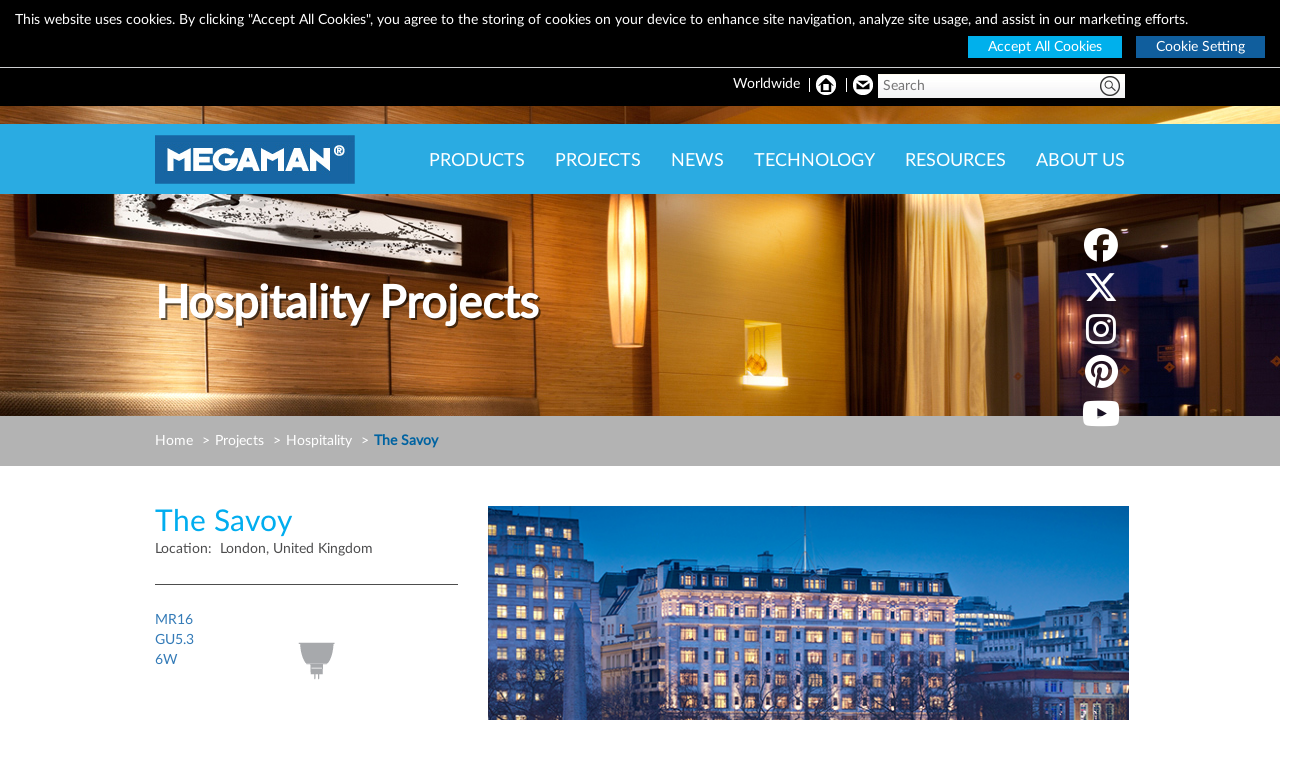

--- FILE ---
content_type: text/html; charset=UTF-8
request_url: https://www.megaman.cc/projects/hospitality/the-savoy
body_size: 131270
content:
<!DOCTYPE html>
<html lang="en">
<head>
<meta name="viewport" content="minimum-scale=1.0, width=device-width, maximum-scale=1, user-scalable=no" />
<meta name="apple-mobile-web-app-capable" content="yes" />
<meta http-equiv="Content-Type" content="text/html; charset=utf-8" />

<title>MEGAMAN | The Savoy - Hospitality Lighting Projects | Successful Case Studies, Hotel Lighting, Food Display, Café & Bar Lighting</title>

<!-- favicon -->
<link rel="apple-touch-icon" sizes="180x180" href="/favicons/apple-touch-icon.png?v=2.2.0-4a719d089a7fa8ff4cfc5d2ac22915861c1a4d05">
<link rel="icon" type="image/png" href="/favicons/favicon-32x32.png?v=2.2.0-4a719d089a7fa8ff4cfc5d2ac22915861c1a4d05" sizes="32x32">
<link rel="icon" type="image/png" href="/favicons/favicon-16x16.png?v=2.2.0-4a719d089a7fa8ff4cfc5d2ac22915861c1a4d05" sizes="16x16">
<link rel="manifest" href="/manifest.json?v=2.2.0-4a719d089a7fa8ff4cfc5d2ac22915861c1a4d05">
<link rel="mask-icon" href="/favicons/safari-pinned-tab.svg?v=2.2.0-4a719d089a7fa8ff4cfc5d2ac22915861c1a4d05" color="#2888c1">
<link rel="shortcut icon" href="/favicon.ico?v=2.2.0-4a719d089a7fa8ff4cfc5d2ac22915861c1a4d05">
<meta name="msapplication-TileColor" content="#2d89ef">
<meta name="msapplication-TileImage" content="/favicons/mstile-144x144.png?v=2.2.0-4a719d089a7fa8ff4cfc5d2ac22915861c1a4d05">
<meta name="msapplication-config" content="/favicons/browserconfig.xml?v=2.2.0-4a719d089a7fa8ff4cfc5d2ac22915861c1a4d05">
<meta name="theme-color" content="#ffffff">


<meta name="keywords" content="hospitality lighting projects, successful cases, case studies, hotel lighting, food display, restaurant, café, bar lighting, professional lighting" />
<meta name="description" content="Established in 1994, MEGAMAN® is a global brand in high-performance, energy-efficient lighting and an innovative leader in Light Emitting Diode (LED) and Compact Fluorescent Lamp (CFL) design, with technology targeting the best eco-lighting solutions. MEGAMAN® products are widely distributed throughout the world covering more than 90 countries throughout Europe, Asia Pacific, the Middle East, Africa and South America. By setting environmental management as one of the company’s highest priorities, MEGAMAN® focuses on eco-friendly environmental processes from initial design to manufacturing, research and development, and the disposal and recycling of its products." />




<base href="https://www-cdn.megaman.cc/" />

<link rel="stylesheet" href="/css/jquery-ui-1.11.4.custom/jquery-ui.css" />
<link rel="stylesheet" href="/css/jquery-ui-1.11.4.custom/jquery-ui.theme.css" />

<script src="/js/vue-2.6.9.min.js"></script>

<script src="/js/jquery-1.11.2.js"></script>
<script src="/lib/bootstrap-3.3.2-dist/js/bootstrap.js"></script>
<link rel="stylesheet" type="text/css" href="/lib/bootstrap-3.3.2-dist/css/bootstrap.css" />
<link rel="stylesheet" type="text/css" href="/fonts/fontawesome-free-6.5.2-web/css/fontawesome.min.css" />
<link rel="stylesheet" type="text/css" href="/fonts/fontawesome-free-6.5.2-web/css/brands.min.css" />
<link rel="stylesheet" type="text/css" href="/fonts/fontawesome-free-6.5.2-web/css/solid.min.css" />

<script src="/lib/fancybox/lib/jquery.mousewheel-3.0.6.pack.js"></script>
<link rel="stylesheet" href="/lib/fancybox/source/jquery.fancybox.css?v=2.1.5" type="text/css" media="screen" />
<script src="/lib/fancybox/source/jquery.fancybox.pack.js?v=2.1.5"></script>
<link rel="stylesheet" href="/lib/fancybox/source/helpers/jquery.fancybox-buttons.css?v=1.0.5" type="text/css" media="screen" />
<script src="/lib/fancybox/source/helpers/jquery.fancybox-buttons.js?v=1.0.5"></script>
<script src="/lib/fancybox/source/helpers/jquery.fancybox-media.js?v=1.0.6"></script>
<link rel="stylesheet" href="/lib/fancybox/source/helpers/jquery.fancybox-thumbs.css?v=1.0.7" type="text/css" media="screen" />
<script src="/lib/fancybox/source/helpers/jquery.fancybox-thumbs.js?v=1.0.7"></script>

<script src="/lib/moment-develop/moment.js"></script>
<script src="/lib/bootstrap-datetimepicker-master/build/js/bootstrap-datetimepicker.min.js"></script>
<link rel="stylesheet" href="/lib/bootstrap-datetimepicker-master/build/css/bootstrap-datetimepicker.css" />

<link rel="stylesheet" href="/lib/awesome-bootstrap-checkbox-master/demo/build.css" />

<link rel="stylesheet" href="/css/atc-style-blue.css" type="text/css" />
<link rel="stylesheet" href="/css/atc-style-button-icon.css" type="text/css" />
<link rel="stylesheet" href="/css/atc-style-menu-wb.css" type="text/css" />

<link rel="stylesheet" type="text/css" href="/css/default2.css?v=2.2.0-4a719d089a7fa8ff4cfc5d2ac22915861c1a4d05" />
<link rel="stylesheet" type="text/css" href="/css/default.css?v=2.2.0-4a719d089a7fa8ff4cfc5d2ac22915861c1a4d05" />
<link rel="stylesheet" type="text/css" href="/css/default_foss.css?v=2.2.0-4a719d089a7fa8ff4cfc5d2ac22915861c1a4d05" />
<link rel="stylesheet" type="text/css" href="/css/bs_custom2.css?v=2.2.0-4a719d089a7fa8ff4cfc5d2ac22915861c1a4d05" />
<link rel="stylesheet" type="text/css" href="/css/bs_custom.css?v=2.2.0-4a719d089a7fa8ff4cfc5d2ac22915861c1a4d05" />

<script src="/lib/slider/js/bootstrap-slider.js"></script>
<link rel="stylesheet" type="text/css" href="/lib/slider/css/slider.css" />
<script src="/js/jquery.ddslick.min.js"></script>
<link rel="stylesheet" type="text/css" href="/css/ddslick.css?v=2.2.0-4a719d089a7fa8ff4cfc5d2ac22915861c1a4d05" />
<script src="/js/purl.js"></script>
<script src="/js/jquery.check.browser.v2.js"></script>
<script src="/js/slider_fix.js"></script>
<link rel="stylesheet" type="text/css" href="/css/mobile.css?v=2.2.0-4a719d089a7fa8ff4cfc5d2ac22915861c1a4d05" />
<link rel="stylesheet" type="text/css" href="/css/mobile2.css?v=2.2.0-4a719d089a7fa8ff4cfc5d2ac22915861c1a4d05" />
<script src="/js/css3-mediaqueries.js"></script>
<script src="/js/jquery-bs-col-push.js"></script>

<script src="/js/modernizr-latest.js"></script>

<link rel="stylesheet" type="text/css" href="/css/print.css?v=2.2.0-4a719d089a7fa8ff4cfc5d2ac22915861c1a4d05" media="print" />
</head>

<body>

<!-- Cookie Settings - begin -->
<div id="gdpr-cookie-usage" class="row website-cookie-settings">
    <div class="col-xs-12 visible-xs hidden-sm hidden-md hidden-lg mobile">
        <div class="row">
            <div class="col-xs-12">
                This website uses cookies. By clicking "Accept All Cookies", you agree to the storing of cookies on your device to enhance site navigation, analyze site usage, and assist in our marketing efforts.
            </div>
        </div>
        <div class="row">
            <div class="col-xs-12">
                <div class="actions">
                    <a class="accept-all-cookies-btn" href="#">Accept All Cookies</a>
                    <a class="cookie-setting-btn" href="#" data-toggle="modal" data-target="#cookie-setting-dialog">Cookie Setting</a>
                </div>
            </div>
        </div>
    </div>
    <div class="col-xs-12 hidden-xs visible-sm visible-md visible-lg desktop">
        <div class="row">
            <div class="col-xs-12">
                <div class="wrapper">
                    This website uses cookies. By clicking "Accept All Cookies", you agree to the storing of cookies on your device to enhance site navigation, analyze site usage, and assist in our marketing efforts.
                </div>
            </div>
        </div>
        <div class="row">
            <div class="col-xs-12">
                <div class="wrapper">
                    <div class="actions">
                        <a class="accept-all-cookies-btn" href="#">Accept All Cookies</a>
                        <a class="cookie-setting-btn" href="#" data-toggle="modal" data-target="#cookie-setting-dialog">Cookie Setting</a>
                    </div>
                </div>
            </div>
        </div>
    </div>
</div>
<!-- Cookie Settings - end -->

<div class="container" style="position: relative;">
	<div class="top-nav no-print">
    	<ul>
        	<li>
            	<div class="search-box-container">
				<form action="search" method="GET" name="search_form" id="search_form">
                	<img id="search" style="cursor: pointer;" src="/images/icon_search.png" />
                	<input name="keyword" type="text" placeholder="Search" required />
				</form>
                </div>
            </li>
            <!-- <li>
            	<div class="dropdown">
                  <button class="btn btn-mega-1 dropdown-toggle" type="button" id="dropdownMenu1" data-toggle="dropdown" aria-expanded="true">
                    English
                    <span class="caret"></span>
                  </button>
                  <ul class="dropdown-menu" role="menu" aria-labelledby="dropdownMenu1">
                  	<li role="presentation"><a role="menuitem" tabindex="-1" href="#">Global</a></li>
                    <li role="presentation"><a role="menuitem" tabindex="-1" href="#">Hong Kong</a></li>
                    <li role="presentation"><a role="menuitem" tabindex="-1" href="#">China</a></li>
                  </ul>
                </div>
            </li> -->
            <li>
                <span class="separated-border"></span><a href="/about-us/contact-us"><img class="icon-email" src="/var/files/front_page/icon_email.png" /></a>&nbsp;
            </li>
            <li>
                <span class="separated-border"></span><a href="/"><img class="icon-home" src="/var/files/front_page/icon_home_white.png" /></a>&nbsp;
            </li>
            <li>
                <!-- <span class="separated-border"></span> --><a href="/worldwide" id="worldwide">Worldwide</a>&nbsp;
            </li>
            <!-- <li>
                <a href="http://www.megamanlighting.com" target="_blank" id="professional" class="ga-track-event" data-ga-event-category="Front Page" data-ga-event-action="External Link" data-ga-event-label="http://www.megamanlighting.com">Professional</a>&nbsp;
            </li> -->
        </ul>
    </div>
</div>
<div class="clearfix"></div>
<div id="top-nav-bar" class="navbar navbar-inverse navbar-fixed-top" role="navigation">
  <div class="container" style="position: relative;">
  	<div class="socail-icon-container no-print">
    	<ul>
        	<li><a href="https://www.facebook.com/megamanlighting" target="_blank"><i class="fa-brands fa-facebook"></i></a></li>
            <li><a href="https://twitter.com/megamanglobal" target="_blank"><i class="fa-brands fa-x-twitter"></i></a></li>
            <li><a href="https://www.instagram.com/megaman_lighting" target="_blank"><i class="fa-brands fa-instagram"></i></a></li>
            <li><a href="https://www.pinterest.com/megamanglobal" target="_blank"><i class="fa-brands fa-pinterest"></i></a></li>
            <li><a href="https://www.youtube.com/user/globalmegaman" target="_blank"><i class="fa-brands fa-youtube"></i></a></li>
        </ul>
    </div>
    <div class="navbar-header">
        <button type="button" class="navbar-toggle" data-toggle="collapse" data-target=".navbar-collapse"> <span class="sr-only">Toggle navigation</span> <span class="icon-bar"></span> <span class="icon-bar"></span> <span class="icon-bar"></span> </button>
        <div class="navbar-brand-container"><a class="navbar-brand" href="/" style="padding-right: 0 !important;"><img alt="Brand" src="/images/logo_megaman.jpg"></a></div>
        	<div class="search-box-container">
                <a href="javascript:void(0)" id="show-mobile-search-box"><img src="/images/icon_search.png"></a>
            </div>
            <div class="mobile-search-box">
                <form action="search" method="GET" name="mobile_search_form" id="mobile_search_form">
                    <input name="keyword" type="text" placeholder="Search" required  class="form-control" />
                </form>
            </div>
    </div>
    <div class="navbar-collapse collapse">
      <ul class="nav navbar-nav navbar-right">
        <li class="dropdown">
            <a href="/products" class="dropdown-toggle top-nav-menu-header-has-link" data-toggle="dropdown" submenu="product" aria-expanded="false">PRODUCTS</a>
            <div class="dropdown-menu product-submenu">

                <div class="submenu-part">
                    <a href="/products/lamps" class="category-group"><h1>Lamps</h1></a>

                    <a href="/products/lamps#led-lamps"><h2 style="white-space: nowrap;">LED Lamps</h2></a>

                    <ul>

                        <li><a href="/products/lamps/led-lamps/classic-bulbs">Classic Bulbs</a></li>

                        <li><a href="/products/lamps/led-lamps/filament-lamps">Filament Lamps</a></li>

                        <li><a href="/products/lamps/led-lamps/360-illumination">360° Illumination</a></li>

                        <li><a href="/products/lamps/led-lamps/golden-filament">Golden Filament</a></li>

                        <li><a href="/products/lamps/led-lamps/reflector-lamps">Reflector Lamps</a></li>

                        <li><a href="/products/lamps/led-lamps/led-tubes">LED Tubes</a></li>

                        <li><a href="/products/lamps/led-lamps/special-applications">Special Applications</a></li>

                        <li><a href="/products/lamps/led-lamps/decorative">Decorative</a></li>

                        <li><a href="/products/lamps/led-lamps/dim-to-warm">Dim-to-Warm</a></li>

                        <li><a href="/products/lamps/led-lamps/mega-efficiency">Mega Efficiency</a></li>

                    </ul>

                </div>

                <div class="submenu-part" style="width: 60%">
                    <a href="/products/luminaires" class="category-group"><h1>Luminaires</h1></a>

                    <div class="row" style="margin-top: -7px; padding-top: 0;">
                        <div class="col-xs-12 col-sm-6" style="padding-top: 0;">
                            <a href="/products/luminaires#indoor"><h2>Indoor</h2></a>

                            <ul>

                                <li><a href="/products/luminaires/indoor-luminaires/bulkhead">Bulkhead</a></li>

                                <li><a href="/products/luminaires/indoor-luminaires/downlight">Downlight</a></li>

                                <li><a href="/products/luminaires/indoor-luminaires/damp-proof-batten">Damp Proof Batten</a></li>

                                <li><a href="/products/luminaires/indoor-luminaires/indoor-batten">Indoor Batten</a></li>

                                <li><a href="/products/luminaires/indoor-luminaires/high-bay">High Bay</a></li>

                                <li><a href="/products/luminaires/indoor-luminaires/panel">Panel</a></li>

                                <li><a href="/products/luminaires/indoor-luminaires/track-lighting">Track Lighting</a></li>

                                <li><a href="/products/luminaires/indoor-luminaires/under-cabinet">Under Cabinet</a></li>

                                <li><a href="/products/luminaires/indoor-luminaires/wall-lamp">Wall Lamp</a></li>

                                <li><a href="/products/luminaires/indoor-luminaires/indoor-ceiling">Indoor Ceiling</a></li>

                            </ul>


                            <a href="/products/luminaires#outdoor"><h2>Outdoor</h2></a>

                            <ul>

                                <li><a href="/products/luminaires/outdoor-luminaires/floodlight">Floodlight</a></li>

                                <li><a href="/products/luminaires/outdoor-luminaires/bulkhead">Bulkhead</a></li>

                                <li><a href="/products/luminaires/outdoor-luminaires/garden-lighting">Garden Lighting</a></li>

                            </ul>

                        </div>
                        <div class="col-xs-12 col-sm-6" style="padding-top: 0;">
                            <a href="javascript:;"><h2>Emergency</h2></a>

                            <ul>

                                <li><a href="/products/luminaires/indoor-luminaires/emergency-exit-box">Exit Box</a></li>

                                <li><a href="/products/luminaires/indoor-luminaires/emergency-exit-sign">Exit Sign</a></li>

                                <li><a href="/products/luminaires/indoor-luminaires/emergency-module">Emergency Module</a></li>

                                <li><a href="/products/luminaires/indoor-luminaires/emergency-recessed-downlight">Recessed Downlight</a></li>

                                <li><a href="/products/luminaires/indoor-luminaires/emergency-slim-bulkhead">Slim Bulkhead</a></li>

                                <li><a href="/products/luminaires/indoor-luminaires/emergency-surface-mounted-downlight">Surface Mounted Downlight</a></li>

                                <li><a href="/products/luminaires/indoor-luminaires/emergency-twinspot">Twinspot</a></li>

                            </ul>

                        </div>
                    </div>
                </div>

                <div class="submenu-part">
                    <a href="/products/smart-lighting/ingenium-zb" class="category-group"><h1>Smart Lighting</h1></a>

                    <a href="/products/smart-lighting/ingenium-matter"><h2 style="white-space: nowrap;"><em>INGENIUM<sup>&reg;</sup></em> Matter</h2></a>
                    <a href="/products/smart-lighting/infinite-iot-lighting"><h2 style="white-space: nowrap;">Infinite IoT Lighting</h2></a>
                    <a href="/products/smart-lighting/ingenium-zb"><h2 style="white-space: nowrap;"><em>INGENIUM<sup>&reg;</sup></em> ZB</h2></a>
                </div>

                <div class="submenu-part">
                    <a href="/products/tecoh-components" class="category-group"><h1>TECOH<sup>&reg;</sup> Components</h1></a>


                    <a href="/products/tecoh-components/led-modules" class="products-tecoh-components"><h2 style="white-space: nowrap;">LED Modules</h2></a>



                </div>

                <div class="submenu-part" style="border-right: none;">
                    <a href="/products/others" class="category-group"><h1>Others</h1></a>


                    <a href="/products/others/sensors" class="products-others"><h2 style="white-space: normal;">Sensors</h2></a>

                    <a href="/products/others/led-converters-and-transformers" class="products-others"><h2 style="white-space: normal;">LED Converters & Transformers</h2></a>

                    <a href="/products/others/relays" class="products-others"><h2 style="white-space: normal;">Relays</h2></a>

                    <a href="/products/others/switches" class="products-others"><h2 style="white-space: normal;">Switches</h2></a>

                </div>
				<div class="clearfix"></div>
            </div>
        </li>
        <li class="dropdown">
            <a href="/projects" class="dropdown-toggle top-nav-menu-header-has-link" data-toggle="dropdown">PROJECTS</a>
            <ul class="dropdown-menu" role="menu">

                <li><a href="/projects/hospitality">Hospitality</a></li>

                <li><a href="/projects/retail">Retail</a></li>

                <li><a href="/projects/residential">Residential</a></li>

                <li><a href="/projects/commercial">Commercial</a></li>

                <li><a href="/projects/special-application">Special Application</a></li>

            </ul>
        </li>
        <li class="dropdown">
            <a href="/news" class="dropdown-toggle top-nav-menu-header-has-link" data-toggle="dropdown">NEWS</a>
            <ul class="dropdown-menu" role="menu">
                <li><a href="/news/top-news">Top News</a></li>
                <li><a href="/news/upcoming-events">Events</a></li>
                <!-- <li><a href="/news/blog">Blog</a></li> -->
            </ul>
        </li>
        <li class="dropdown">
            <a href="/technology" class="dropdown-toggle top-nav-menu-header-has-link" data-toggle="dropdown">TECHNOLOGY</a>
            <ul class="dropdown-menu" role="menu">
                <li><a href="/technology/dual-beam-technology">Dual Beam Technology</a></li>
                <li><a href="/technology/serviceability">Serviceability</a></li>
                <li><a href="/technology/directing-light">Directing Light</a></li>
                <li><a href="/technology/thermals">Thermals</a></li>
                <li><a href="/technology/lifetime">Lifetime</a></li>
                <li><a href="/technology/colour">Colour</a></li>
                <li><a href="/technology/led-drivers-and-control">LED Drivers &amp; Control</a></li>
            </ul>
        </li>
        <li class="dropdown">
            <a href="/resources" class="dropdown-toggle top-nav-menu-header-has-link" data-toggle="dropdown">RESOURCES</a>
            <ul class="dropdown-menu" role="menu">
                <li><a href="/resources/green-room">Green Room</a></li>
                <li><a href="/resources/lighting-design"> Lighting Design</a></li>
                <li><a href="/resources/document-library">Document Library</a></li>
                <li><a href="/resources/videos">Videos</a></li>
                <li><a href="/resources/mobile-apps">Mobile Apps</a></li>
            </ul>
        </li>
        <li class="dropdown">
            <a href="/about-us/about-megaman" class="dropdown-toggle top-nav-menu-header-has-link" data-toggle="dropdown">ABOUT US</a>
			<div class="clearfix"></div>
            <ul id="about-us-dropdown-menu" class="dropdown-menu dropdown-menu-right" role="menu">
                <li><a href="/about-us/about-megaman">About MEGAMAN<sup>&reg;</sup></a></li>
                <li><a href="/about-us/quality">Quality</a></li>
                <li><a href="/about-us/environment-and-sustainability">Environment and Sustainability</a></li>
                <li><a href="/about-us/awards">Awards</a></li>
                <li><a href="/about-us/contact-us">Contact Us</a></li>
            </ul>
        </li>
      </ul>
    </div>
    <!-- end navbar-collapse collapse -->
  </div>
  <!-- end container -->
</div>
<!-- end navbar -->





<div id="myCarousel_mobile" class="carousel slide inner mobile">
  <div class="carousel-inner">
    <div class="item active" style="background: url(/var/files/projects/hospitality/hospitality_banner_sv_1.jpg);background-position: center top;background-size: cover;">
      <div class="container">
          <p class="page-title ">
          	
          </p>
      </div><!-- end container -->
    </div><!-- end item -->
  </div><!-- end carousel-inner -->
</div><!-- end myCarousel -->
<div class="mobile">

</div>
<script>
var bannerTone = 'D';
</script>




<div id="myCarousel" class="carousel slide inner desktop">
  <div class="carousel-inner">
    <div class="item active" style="background: url(/var/files/projects/hospitality/hospitality_banner_sv_1.jpg);background-position: center top;background-size: cover;">
      <div class="container">
          <p class="page-title ">
          	Hospitality Projects
          </p>
      </div><!-- end container -->
    </div><!-- end item -->
  </div><!-- end carousel-inner -->
</div><!-- end myCarousel -->
<div class="desktop">
<div class="breadcrumb-container">
	<div class="container">
        <ol class="breadcrumb">
          <li><a href="/">Home</a></li>

          <li class=""><a href="/projects">Projects</a></li>

          <li class=""><a href="/projects/hospitality">Hospitality</a></li>

          <li class=""><span class="active">The Savoy</span></li>

        </ol>
    </div>
</div>

</div>
<script>
var bannerTone = 'D';
</script>


<!-- content -->

<!-- fbwvworkaround.tpl -->

<style>
#fbwv-workaround-cover {
    z-index: 60000;
    width: 100%;
    height: 100%;
    padding: 0;
    margin: 0;
    background-color: rgba(0, 0, 0, .8);
    color: rgba(255, 255, 255, 1);
    position: absolute;
    top: 0;
    left: 0;
    overflow: hidden;
    text-align: center;
    display: none;
}
#fbwv-workaround-cover-arrow {
    position: absolute;
    top: 10px;
    right: 55px;
    z-index: 60001;
}
#fbwv-workaround-cover-logo {
    position: relative;
    top: 300px;
    z-index: 60001;
    font-size: 40px;
    margin: auto;
    display: block;
}
#fbwv-workaround-cover-logo-img {
    display: block;
    margin-left: auto;
    margin-right: auto;
    margin-bottom: 60px;
}
</style>


<div id="fbwv-workaround-cover">
    <div id="fbwv-workaround-cover-arrow"><img src="/images/swirl_arrow.png" alt=""></div>
    <div id="fbwv-workaround-cover-logo"><img src="/images/icons/globe.png" id="fbwv-workaround-cover-logo-img">Please open the web page in browser.</div>
</div>


<script>
var uas = navigator.userAgent;
if ((uas.match(/\sAndroid\s/)) && (uas.match(/\s\[FB_IAB\/FB4A;FBAV\//))) {
    var height = Math.max(
            document.body.scrollHeight, document.body.offsetHeight,
            document.documentElement.clientHeight, document.documentElement.scrollHeight, document.documentElement.offsetHeight
    );
    document.getElementById('fbwv-workaround-cover').style.height = height + 'px';
    document.getElementById('fbwv-workaround-cover').style.display = 'block';
}
</script>



<div class="page-content project-retail-central">
    <div class="container">
        <div class="row">
            <div class="col-md-4 left">
                <h2>The Savoy</h2>
                <p>
                    Location:&nbsp;&nbsp;London, United Kingdom<br>
                    

                </p>
                <hr>
                <div class="row">
<div class="col-xs-4 col-sm-4">
<p><a href="/products/lamps/led-lamps/reflectors/mr16">MR16<br />GU5.3<br />6W</a></p>
</div>
<div class="col-xs-4 col-sm-8"><a href="/products/lamps/led-lamps/reflectors/mr16"><img class="img-responsive" src="/var/files/projects/lamp_shape/MR16_GU5.3.png" alt="" /></a></div>
</div>
<hr />
            </div>
            <div class="col-md-8">
                <div class="row">
                    <div class="col-md-12">
                        <img src="/var/files/projects/hospitality/the_savoy/the_savoy_1.jpg" class="img-1">
                    </div>
                </div>
                <div class="break"></div>
                <div class="break"></div>
                <div class="break"></div>


            </div>
        </div>
        
        <div class="row">
        	<div class="more-project-container col-xs-12 col-sm-12 col-md-12 no-print">
            	<h4><strong>More Projects</strong></h4>
            	<div id="myCarousel-more-project" class="carousel slide mobile-hidden">
                    <div class="carousel-inner">

                        <div class="item active">
                            <div class="row">
							

                                <div class="col-md-3">
                                    <div class="more-projects-item">
									    <a href="/projects/hospitality/zurriola" class="thumbnail"><img class="img-responsive" src="/var/files/projects/hospitality/zurriola/thumbnail.jpg" alt=""></a>
                                        <div class="description">
                                            <a href="/projects/hospitality/zurriola">
                                                Zurriola<br>
                                                <small>Hong Kong, China</small>
                                            </a>
                                        </div>
                                    </div>
                                </div>

                                <div class="col-md-3">
                                    <div class="more-projects-item">
									    <a href="/projects/hospitality/moon-bay-chinese-restaurant" class="thumbnail"><img class="img-responsive" src="/var/files/projects/hospitality/MBC/thumbnail-MBC-228x180.jpg" alt=""></a>
                                        <div class="description">
                                            <a href="/projects/hospitality/moon-bay-chinese-restaurant">
                                                Moon Bay Chinese Restaurant<br>
                                                <small>Hong Kong, China</small>
                                            </a>
                                        </div>
                                    </div>
                                </div>

                                <div class="col-md-3">
                                    <div class="more-projects-item">
									    <a href="/projects/hospitality/ottolenghi" class="thumbnail"><img class="img-responsive" src="/var/files/projects/hospitality/ottolenghi/thumbnail.jpg" alt=""></a>
                                        <div class="description">
                                            <a href="/projects/hospitality/ottolenghi">
                                                Ottolenghi<br>
                                                <small>London, United Kingdom</small>
                                            </a>
                                        </div>
                                    </div>
                                </div>

                                <div class="col-md-3">
                                    <div class="more-projects-item">
									    <a href="/projects/hospitality/pacific-coffee" class="thumbnail"><img class="img-responsive" src="/var/files/projects/hospitality/pacific_coffee/thumbnail.jpg" alt=""></a>
                                        <div class="description">
                                            <a href="/projects/hospitality/pacific-coffee">
                                                Pacific Coffee<br>
                                                <small>Shanghai, Hangzhou and Beijing, China</small>
                                            </a>
                                        </div>
                                    </div>
                                </div>

   
                            </div>
                        </div>

                        <div class="item ">
                            <div class="row">
							

                                <div class="col-md-3">
                                    <div class="more-projects-item">
									    <a href="/projects/hospitality/altira-macau-hotel" class="thumbnail"><img class="img-responsive" src="/var/files/projects/hospitality/altira_macau_hotel/thumbnail.jpg" alt=""></a>
                                        <div class="description">
                                            <a href="/projects/hospitality/altira-macau-hotel">
                                                Altira Macau Hotel<br>
                                                <small>Macau, China</small>
                                            </a>
                                        </div>
                                    </div>
                                </div>

                                <div class="col-md-3">
                                    <div class="more-projects-item">
									    <a href="/projects/hospitality/eclectic" class="thumbnail"><img class="img-responsive" src="/var/files/projects/hospitality/eclectic/thumbnail.jpg" alt=""></a>
                                        <div class="description">
                                            <a href="/projects/hospitality/eclectic">
                                                Éclectic<br>
                                                <small>Paris, France</small>
                                            </a>
                                        </div>
                                    </div>
                                </div>

                                <div class="col-md-3">
                                    <div class="more-projects-item">
									    <a href="/projects/hospitality/apinara" class="thumbnail"><img class="img-responsive" src="/var/files/projects/hospitality/apinara/thumbnail-228x180.jpg" alt=""></a>
                                        <div class="description">
                                            <a href="/projects/hospitality/apinara">
                                                Apinara<br>
                                                <small>Hong Kong, China</small>
                                            </a>
                                        </div>
                                    </div>
                                </div>

                                <div class="col-md-3">
                                    <div class="more-projects-item">
									    <a href="/projects/hospitality/nenlutea" class="thumbnail"><img class="img-responsive" src="/var/files/projects/hospitality/nenlutea/thumbnail.jpg" alt=""></a>
                                        <div class="description">
                                            <a href="/projects/hospitality/nenlutea">
                                                NenlüTea<br>
                                                <small>Chongqing, China</small>
                                            </a>
                                        </div>
                                    </div>
                                </div>

   
                            </div>
                        </div>

                        <div class="item ">
                            <div class="row">
							

                                <div class="col-md-3">
                                    <div class="more-projects-item">
									    <a href="/projects/hospitality/forsthofalm-hotel" class="thumbnail"><img class="img-responsive" src="/var/files/projects/hospitality/forsthofalm_hotel/thumbnail.jpg" alt=""></a>
                                        <div class="description">
                                            <a href="/projects/hospitality/forsthofalm-hotel">
                                                Forsthofalm Hotel<br>
                                                <small>Salzburg, Austria</small>
                                            </a>
                                        </div>
                                    </div>
                                </div>

                                <div class="col-md-3">
                                    <div class="more-projects-item">
									    <a href="/projects/hospitality/abica-wine-bar" class="thumbnail"><img class="img-responsive" src="/var/files/projects/hospitality/abica_wine_bar/thumbnail.jpg" alt=""></a>
                                        <div class="description">
                                            <a href="/projects/hospitality/abica-wine-bar">
                                                Abica Wine Bar<br>
                                                <small>La Coruña, Spain</small>
                                            </a>
                                        </div>
                                    </div>
                                </div>

                                <div class="col-md-3">
                                    <div class="more-projects-item">
									    <a href="/projects/hospitality/burger-king" class="thumbnail"><img class="img-responsive" src="/var/files/projects/hospitality/burger_king/thumbnail.jpg" alt=""></a>
                                        <div class="description">
                                            <a href="/projects/hospitality/burger-king">
                                                Burger King<br>
                                                <small>Singapore</small>
                                            </a>
                                        </div>
                                    </div>
                                </div>

                                <div class="col-md-3">
                                    <div class="more-projects-item">
									    <a href="/projects/hospitality/de-vierbannen-brasserie" class="thumbnail"><img class="img-responsive" src="/var/files/projects/hospitality/de_vierbannen_brasserie/thumbnail.jpg" alt=""></a>
                                        <div class="description">
                                            <a href="/projects/hospitality/de-vierbannen-brasserie">
                                                De Vierbannen Brasserie<br>
                                                <small>Zeeland, Netherlands</small>
                                            </a>
                                        </div>
                                    </div>
                                </div>

   
                            </div>
                        </div>

                        <div class="item ">
                            <div class="row">
							

                                <div class="col-md-3">
                                    <div class="more-projects-item">
									    <a href="/projects/hospitality/shangri-la-hotel-xiamen" class="thumbnail"><img class="img-responsive" src="/var/files/projects/hospitality/shangri-la/thumbnail-228x180-S.jpg" alt=""></a>
                                        <div class="description">
                                            <a href="/projects/hospitality/shangri-la-hotel-xiamen">
                                                Shangri-La Hotel, Xiamen<br>
                                                <small>Xiaman, China</small>
                                            </a>
                                        </div>
                                    </div>
                                </div>

                                <div class="col-md-3">
                                    <div class="more-projects-item">
									    <a href="/projects/hospitality/super-star-group" class="thumbnail"><img class="img-responsive" src="/var/files/projects/hospitality/super_star_group/thumbnail.jpg" alt=""></a>
                                        <div class="description">
                                            <a href="/projects/hospitality/super-star-group">
                                                Super Star Group<br>
                                                <small>Hong Kong, China</small>
                                            </a>
                                        </div>
                                    </div>
                                </div>

                                <div class="col-md-3">
                                    <div class="more-projects-item">
									    <a href="/projects/hospitality/coombe-abbey-marquee" class="thumbnail"><img class="img-responsive" src="/var/files/projects/hospitality/coombe_abbey_marquee/thumbnail.jpg" alt=""></a>
                                        <div class="description">
                                            <a href="/projects/hospitality/coombe-abbey-marquee">
                                                Coombe Abbey Marquee<br>
                                                <small>Warwickshire, United Kingdom</small>
                                            </a>
                                        </div>
                                    </div>
                                </div>

                                <div class="col-md-3">
                                    <div class="more-projects-item">
									    <a href="/projects/hospitality/the-sow-and-pigs" class="thumbnail"><img class="img-responsive" src="/var/files/projects/hospitality/the_sow_and_pigs/thumbnail.jpg" alt=""></a>
                                        <div class="description">
                                            <a href="/projects/hospitality/the-sow-and-pigs">
                                                The Sow and Pigs<br>
                                                <small>Hertfordshire, United Kingdom</small>
                                            </a>
                                        </div>
                                    </div>
                                </div>

   
                            </div>
                        </div>

                        <div class="item ">
                            <div class="row">
							

                                <div class="col-md-3">
                                    <div class="more-projects-item">
									    <a href="/projects/hospitality/mof-janpanese-dessert-cafe" class="thumbnail"><img class="img-responsive" src="/var/files/projects/hospitality/mof_japanese_dessert_cafe/thumbnail.jpg" alt=""></a>
                                        <div class="description">
                                            <a href="/projects/hospitality/mof-janpanese-dessert-cafe">
                                                MOF Janpanese Dessert Café<br>
                                                <small>Ho Chi Minh City, Vietnam</small>
                                            </a>
                                        </div>
                                    </div>
                                </div>

                                <div class="col-md-3">
                                    <div class="more-projects-item">
									    <a href="/projects/hospitality/hong-kong-rosewood-hotel" class="thumbnail"><img class="img-responsive" src="/var/files/projects/hospitality/Rosewood-hotel/Rosewood-228x180.jpg" alt=""></a>
                                        <div class="description">
                                            <a href="/projects/hospitality/hong-kong-rosewood-hotel">
                                                Hong Kong Rosewood Hotel<br>
                                                <small>Hong Kong, China</small>
                                            </a>
                                        </div>
                                    </div>
                                </div>

                                <div class="col-md-3">
                                    <div class="more-projects-item">
									    <a href="/projects/hospitality/grand-central-hotel-shanghai" class="thumbnail"><img class="img-responsive" src="/var/files/projects/hospitality/grand_central_hotel_shanghai/306X306_8475.jpg" alt=""></a>
                                        <div class="description">
                                            <a href="/projects/hospitality/grand-central-hotel-shanghai">
                                                Grand Central Hotel Shanghai<br>
                                                <small>Shanghai, China</small>
                                            </a>
                                        </div>
                                    </div>
                                </div>

                                <div class="col-md-3">
                                    <div class="more-projects-item">
									    <a href="/projects/hospitality/browns-hotel" class="thumbnail"><img class="img-responsive" src="/var/files/projects/hospitality/browns_hotel/thumbnail.jpg" alt=""></a>
                                        <div class="description">
                                            <a href="/projects/hospitality/browns-hotel">
                                                Browns Hotel<br>
                                                <small>London, United Kingdom</small>
                                            </a>
                                        </div>
                                    </div>
                                </div>

   
                            </div>
                        </div>

                        <div class="item ">
                            <div class="row">
							

                                <div class="col-md-3">
                                    <div class="more-projects-item">
									    <a href="/projects/hospitality/langham-hotel" class="thumbnail"><img class="img-responsive" src="/var/files/projects/hospitality/Langham_Hotel/Langham-Hotel-228x180.jpg" alt=""></a>
                                        <div class="description">
                                            <a href="/projects/hospitality/langham-hotel">
                                                Langham Hotel<br>
                                                <small>Hong Kong, China</small>
                                            </a>
                                        </div>
                                    </div>
                                </div>

                                <div class="col-md-3">
                                    <div class="more-projects-item">
									    <a href="/projects/hospitality/van-der-valk" class="thumbnail"><img class="img-responsive" src="/var/files/projects/hospitality/van_der_valk/thumbnail.jpg" alt=""></a>
                                        <div class="description">
                                            <a href="/projects/hospitality/van-der-valk">
                                                Van der Valk<br>
                                                <small>Dordrecht, Netherlands</small>
                                            </a>
                                        </div>
                                    </div>
                                </div>

                                <div class="col-md-3">
                                    <div class="more-projects-item">
									    <a href="/projects/hospitality/famous-amos-singapore" class="thumbnail"><img class="img-responsive" src="/var/files/projects/hospitality/famous_amos_singapore/thumbnail.jpg" alt=""></a>
                                        <div class="description">
                                            <a href="/projects/hospitality/famous-amos-singapore">
                                                Famous Amos, Singapore<br>
                                                <small>Singapore</small>
                                            </a>
                                        </div>
                                    </div>
                                </div>

                                <div class="col-md-3">
                                    <div class="more-projects-item">
									    <a href="/projects/hospitality/holiday-inn-express-shanghai-jiading-industry-park" class="thumbnail"><img class="img-responsive" src="/var/files/projects/hospitality/holiday_inn_express_shanghai_jiading_industry_park/second-306x306.jpg" alt=""></a>
                                        <div class="description">
                                            <a href="/projects/hospitality/holiday-inn-express-shanghai-jiading-industry-park">
                                                Holiday Inn Express Shanghai Jiading Industry Park<br>
                                                <small>Shanghai, China</small>
                                            </a>
                                        </div>
                                    </div>
                                </div>

   
                            </div>
                        </div>

                        <div class="item ">
                            <div class="row">
							

                                <div class="col-md-3">
                                    <div class="more-projects-item">
									    <a href="/projects/hospitality/kyo-shun" class="thumbnail"><img class="img-responsive" src="/var/files/projects/hospitality/kyo_shun/thumbnail.jpg" alt=""></a>
                                        <div class="description">
                                            <a href="/projects/hospitality/kyo-shun">
                                                Kyo-Shun<br>
                                                <small>Hong Kong, China</small>
                                            </a>
                                        </div>
                                    </div>
                                </div>

                                <div class="col-md-3">
                                    <div class="more-projects-item">
									    <a href="/projects/hospitality/kulm-hotel" class="thumbnail"><img class="img-responsive" src="/var/files/projects/hospitality/kulm_hotel/thumbnail.jpg" alt=""></a>
                                        <div class="description">
                                            <a href="/projects/hospitality/kulm-hotel">
                                                Kulm Hotel<br>
                                                <small>St Moritz, Switzerland</small>
                                            </a>
                                        </div>
                                    </div>
                                </div>

                                <div class="col-md-3">
                                    <div class="more-projects-item">
									    <a href="/projects/hospitality/mandarin-oriental-hotel" class="thumbnail"><img class="img-responsive" src="/var/files/projects/hospitality/mandarin_oriental_hotel/shanghai-lobby-306x306.jpg" alt=""></a>
                                        <div class="description">
                                            <a href="/projects/hospitality/mandarin-oriental-hotel">
                                                Mandarin Oriental Hotel<br>
                                                <small>China</small>
                                            </a>
                                        </div>
                                    </div>
                                </div>

                                <div class="col-md-3">
                                    <div class="more-projects-item">
									    <a href="/projects/hospitality/the-ritz-carlton-okinawa" class="thumbnail"><img class="img-responsive" src="/var/files/projects/hospitality/the_ritz-carlton_okinawa/thumbnail.jpg" alt=""></a>
                                        <div class="description">
                                            <a href="/projects/hospitality/the-ritz-carlton-okinawa">
                                                The Ritz-Carlton, Okinawa<br>
                                                <small>Okinawa, Japan</small>
                                            </a>
                                        </div>
                                    </div>
                                </div>

   
                            </div>
                        </div>

                        <div class="item ">
                            <div class="row">
							

                                <div class="col-md-3">
                                    <div class="more-projects-item">
									    <a href="/projects/hospitality/alto" class="thumbnail"><img class="img-responsive" src="/var/files/projects/hospitality/alto/thumbnail-228x180.jpg" alt=""></a>
                                        <div class="description">
                                            <a href="/projects/hospitality/alto">
                                                ALTO<br>
                                                <small>Hong Kong, China</small>
                                            </a>
                                        </div>
                                    </div>
                                </div>

                                <div class="col-md-3">
                                    <div class="more-projects-item">
									    <a href="/projects/hospitality/hotel-des-indes" class="thumbnail"><img class="img-responsive" src="/var/files/projects/hospitality/hotel_des_indes/thumbnail.jpg" alt=""></a>
                                        <div class="description">
                                            <a href="/projects/hospitality/hotel-des-indes">
                                                Hotel Des Indes<br>
                                                <small>The Hague, Netherlands</small>
                                            </a>
                                        </div>
                                    </div>
                                </div>

                                <div class="col-md-3">
                                    <div class="more-projects-item">
									    <a href="/projects/hospitality/pizza-express" class="thumbnail"><img class="img-responsive" src="/var/files/projects/hospitality/pizza_express/pizza-express-chamtime-69.jpg" alt=""></a>
                                        <div class="description">
                                            <a href="/projects/hospitality/pizza-express">
                                                Pizza Express<br>
                                                <small>China</small>
                                            </a>
                                        </div>
                                    </div>
                                </div>

                                <div class="col-md-3">
                                    <div class="more-projects-item">
									    <a href="/projects/hospitality/light-and-salt-club" class="thumbnail"><img class="img-responsive" src="/var/files/projects/hospitality/light_and_salt_club/ight-&-Salt-Library-Distillery-228.jpg" alt=""></a>
                                        <div class="description">
                                            <a href="/projects/hospitality/light-and-salt-club">
                                                Light and Salt Club<br>
                                                <small>China</small>
                                            </a>
                                        </div>
                                    </div>
                                </div>

   
                            </div>
                        </div>

                        <div class="item ">
                            <div class="row">
							

                                <div class="col-md-3">
                                    <div class="more-projects-item">
									    <a href="/projects/hospitality/croke-park" class="thumbnail"><img class="img-responsive" src="/var/files/projects/hospitality/croke_park/thumbnail-228x180.jpg" alt=""></a>
                                        <div class="description">
                                            <a href="/projects/hospitality/croke-park">
                                                Croke Park<br>
                                                <small>United Kingdom</small>
                                            </a>
                                        </div>
                                    </div>
                                </div>

                                <div class="col-md-3">
                                    <div class="more-projects-item">
									    <a href="/projects/hospitality/coombe-abbey" class="thumbnail"><img class="img-responsive" src="/var/files/projects/hospitality/coombe_abbey/thumbnail.jpg" alt=""></a>
                                        <div class="description">
                                            <a href="/projects/hospitality/coombe-abbey">
                                                Coombe Abbey<br>
                                                <small>United Kingdom</small>
                                            </a>
                                        </div>
                                    </div>
                                </div>

                                <div class="col-md-3">
                                    <div class="more-projects-item">
									    <a href="/projects/hospitality/intercontinental-resort-jiuzhai-paradise" class="thumbnail"><img class="img-responsive" src="/var/files/projects/hospitality/intercontinental_resort_jiuzhai_paradise/thumbnail.jpg" alt=""></a>
                                        <div class="description">
                                            <a href="/projects/hospitality/intercontinental-resort-jiuzhai-paradise">
                                                InterContinental Resort Jiuzhai Paradise<br>
                                                <small>Jiuzhaigou, China</small>
                                            </a>
                                        </div>
                                    </div>
                                </div>

                                <div class="col-md-3">
                                    <div class="more-projects-item">
									    <a href="/projects/hospitality/tapagria" class="thumbnail"><img class="img-responsive" src="/var/files/projects/hospitality/tapagria/thumbnail.jpg" alt=""></a>
                                        <div class="description">
                                            <a href="/projects/hospitality/tapagria">
                                                Tapagria<br>
                                                <small>Hong Kong, China</small>
                                            </a>
                                        </div>
                                    </div>
                                </div>

   
                            </div>
                        </div>

                        <div class="item ">
                            <div class="row">
							

                                <div class="col-md-3">
                                    <div class="more-projects-item">
									    <a href="/projects/hospitality/grand-casino-lucerne" class="thumbnail"><img class="img-responsive" src="/var/files/projects/hospitality/grand_casino_lucerne/thumbnail.jpg" alt=""></a>
                                        <div class="description">
                                            <a href="/projects/hospitality/grand-casino-lucerne">
                                                Grand Casino Lucerne<br>
                                                <small>Lucerne, Switzerland</small>
                                            </a>
                                        </div>
                                    </div>
                                </div>

                                <div class="col-md-3">
                                    <div class="more-projects-item">
									    <a href="/projects/hospitality/the-burswood-casino" class="thumbnail"><img class="img-responsive" src="/var/files/projects/hospitality/burswood_casino/thumbnail.jpg" alt=""></a>
                                        <div class="description">
                                            <a href="/projects/hospitality/the-burswood-casino">
                                                The Burswood Casino<br>
                                                <small>Perth, Australia</small>
                                            </a>
                                        </div>
                                    </div>
                                </div>

                                <div class="col-md-3">
                                    <div class="more-projects-item">
									    <a href="/projects/hospitality/saint-pauls-house-hotel" class="thumbnail"><img class="img-responsive" src="/var/files/projects/hospitality/saint_pauls_house_hotel/thumbnail-228x180.jpg" alt=""></a>
                                        <div class="description">
                                            <a href="/projects/hospitality/saint-pauls-house-hotel">
                                                Saint Pauls House Hotel<br>
                                                <small>United Kingdom</small>
                                            </a>
                                        </div>
                                    </div>
                                </div>

                                <div class="col-md-3">
                                    <div class="more-projects-item">
									    <a href="/projects/hospitality/macau-studio-city-hotel" class="thumbnail"><img class="img-responsive" src="/var/files/projects/hospitality/Macau-Studio-City/Macau-Studio-City-Hotel-new.jpg" alt=""></a>
                                        <div class="description">
                                            <a href="/projects/hospitality/macau-studio-city-hotel">
                                                Macau Studio City Hotel<br>
                                                <small>Macau, China</small>
                                            </a>
                                        </div>
                                    </div>
                                </div>

   
                            </div>
                        </div>

                        <div class="item ">
                            <div class="row">
							

                                <div class="col-md-3">
                                    <div class="more-projects-item">
									    <a href="/projects/hospitality/the-cotton-rooms" class="thumbnail"><img class="img-responsive" src="/var/files/projects/hospitality/the_cotton_rooms/thumbnail.jpg" alt=""></a>
                                        <div class="description">
                                            <a href="/projects/hospitality/the-cotton-rooms">
                                                The Cotton Rooms<br>
                                                <small>London, United Kingdom</small>
                                            </a>
                                        </div>
                                    </div>
                                </div>

                                <div class="col-md-3">
                                    <div class="more-projects-item">
									    <a href="/projects/hospitality/ponte-16" class="thumbnail"><img class="img-responsive" src="/var/files/projects/hospitality/ponte_16/thumbnail.jpg" alt=""></a>
                                        <div class="description">
                                            <a href="/projects/hospitality/ponte-16">
                                                Ponte 16<br>
                                                <small>Macau, China</small>
                                            </a>
                                        </div>
                                    </div>
                                </div>

                                <div class="col-md-3">
                                    <div class="more-projects-item">
									    <a href="/projects/hospitality/atlantic-hotel" class="thumbnail"><img class="img-responsive" src="/var/files/projects/hospitality/atlantic_hotel/thumbnail.jpg" alt=""></a>
                                        <div class="description">
                                            <a href="/projects/hospitality/atlantic-hotel">
                                                Atlantic Hotel<br>
                                                <small>Lübeck, Germany</small>
                                            </a>
                                        </div>
                                    </div>
                                </div>

   
                            </div>
                        </div>

                    </div>
                    <a class="left carousel-control" href="#myCarousel-more-project" data-slide="prev"><img src="/images/btn_slider_left.png"></a>
                    <a class="right carousel-control" href="#myCarousel-more-project" data-slide="next"><img src="/images/btn_slider_right.png"></a>
                    
                    <!--ol class="carousel-indicators">
                        <li data-target="#myCarousel" data-slide-to="0" class="active"></li>
                        <li data-target="#myCarousel" data-slide-to="1"></li>
                        <li data-target="#myCarousel" data-slide-to="2"></li>
                    </ol-->                
                </div><!-- End Carousel --> 
                <div id="myCarousel-more-project-mobile" class="carousel slide mobile-show">
                	<div class="carousel-inner">

                            <div class="item active">
                                <div class="row">
                                

                                    <div class="col-xs-12">
                                        <div class="more-projects-item">
                                            <a href="/projects/hospitality/van-der-valk" class="thumbnail"><img class="img-responsive" src="/var/files/projects/hospitality/van_der_valk/thumbnail.jpg" alt=""></a>
                                            <div class="description">
                                                <a href="/projects/hospitality/van-der-valk">
                                                    Van der Valk<br>
                                                    <small>Dordrecht, Netherlands</small>
                                                </a>
                                            </div>
                                        </div>
                                    </div>

       
                                </div>
                            </div>

                            <div class="item ">
                                <div class="row">
                                

                                    <div class="col-xs-12">
                                        <div class="more-projects-item">
                                            <a href="/projects/hospitality/moon-bay-chinese-restaurant" class="thumbnail"><img class="img-responsive" src="/var/files/projects/hospitality/MBC/thumbnail-MBC-228x180.jpg" alt=""></a>
                                            <div class="description">
                                                <a href="/projects/hospitality/moon-bay-chinese-restaurant">
                                                    Moon Bay Chinese Restaurant<br>
                                                    <small>Hong Kong, China</small>
                                                </a>
                                            </div>
                                        </div>
                                    </div>

       
                                </div>
                            </div>

                            <div class="item ">
                                <div class="row">
                                

                                    <div class="col-xs-12">
                                        <div class="more-projects-item">
                                            <a href="/projects/hospitality/light-and-salt-club" class="thumbnail"><img class="img-responsive" src="/var/files/projects/hospitality/light_and_salt_club/ight-&-Salt-Library-Distillery-228.jpg" alt=""></a>
                                            <div class="description">
                                                <a href="/projects/hospitality/light-and-salt-club">
                                                    Light and Salt Club<br>
                                                    <small>China</small>
                                                </a>
                                            </div>
                                        </div>
                                    </div>

       
                                </div>
                            </div>

                            <div class="item ">
                                <div class="row">
                                

                                    <div class="col-xs-12">
                                        <div class="more-projects-item">
                                            <a href="/projects/hospitality/the-cotton-rooms" class="thumbnail"><img class="img-responsive" src="/var/files/projects/hospitality/the_cotton_rooms/thumbnail.jpg" alt=""></a>
                                            <div class="description">
                                                <a href="/projects/hospitality/the-cotton-rooms">
                                                    The Cotton Rooms<br>
                                                    <small>London, United Kingdom</small>
                                                </a>
                                            </div>
                                        </div>
                                    </div>

       
                                </div>
                            </div>

                            <div class="item ">
                                <div class="row">
                                

                                    <div class="col-xs-12">
                                        <div class="more-projects-item">
                                            <a href="/projects/hospitality/grand-casino-lucerne" class="thumbnail"><img class="img-responsive" src="/var/files/projects/hospitality/grand_casino_lucerne/thumbnail.jpg" alt=""></a>
                                            <div class="description">
                                                <a href="/projects/hospitality/grand-casino-lucerne">
                                                    Grand Casino Lucerne<br>
                                                    <small>Lucerne, Switzerland</small>
                                                </a>
                                            </div>
                                        </div>
                                    </div>

       
                                </div>
                            </div>

                            <div class="item ">
                                <div class="row">
                                

                                    <div class="col-xs-12">
                                        <div class="more-projects-item">
                                            <a href="/projects/hospitality/abica-wine-bar" class="thumbnail"><img class="img-responsive" src="/var/files/projects/hospitality/abica_wine_bar/thumbnail.jpg" alt=""></a>
                                            <div class="description">
                                                <a href="/projects/hospitality/abica-wine-bar">
                                                    Abica Wine Bar<br>
                                                    <small>La Coruña, Spain</small>
                                                </a>
                                            </div>
                                        </div>
                                    </div>

       
                                </div>
                            </div>

                            <div class="item ">
                                <div class="row">
                                

                                    <div class="col-xs-12">
                                        <div class="more-projects-item">
                                            <a href="/projects/hospitality/nenlutea" class="thumbnail"><img class="img-responsive" src="/var/files/projects/hospitality/nenlutea/thumbnail.jpg" alt=""></a>
                                            <div class="description">
                                                <a href="/projects/hospitality/nenlutea">
                                                    NenlüTea<br>
                                                    <small>Chongqing, China</small>
                                                </a>
                                            </div>
                                        </div>
                                    </div>

       
                                </div>
                            </div>

                            <div class="item ">
                                <div class="row">
                                

                                    <div class="col-xs-12">
                                        <div class="more-projects-item">
                                            <a href="/projects/hospitality/the-sow-and-pigs" class="thumbnail"><img class="img-responsive" src="/var/files/projects/hospitality/the_sow_and_pigs/thumbnail.jpg" alt=""></a>
                                            <div class="description">
                                                <a href="/projects/hospitality/the-sow-and-pigs">
                                                    The Sow and Pigs<br>
                                                    <small>Hertfordshire, United Kingdom</small>
                                                </a>
                                            </div>
                                        </div>
                                    </div>

       
                                </div>
                            </div>

                            <div class="item ">
                                <div class="row">
                                

                                    <div class="col-xs-12">
                                        <div class="more-projects-item">
                                            <a href="/projects/hospitality/coombe-abbey" class="thumbnail"><img class="img-responsive" src="/var/files/projects/hospitality/coombe_abbey/thumbnail.jpg" alt=""></a>
                                            <div class="description">
                                                <a href="/projects/hospitality/coombe-abbey">
                                                    Coombe Abbey<br>
                                                    <small>United Kingdom</small>
                                                </a>
                                            </div>
                                        </div>
                                    </div>

       
                                </div>
                            </div>

                            <div class="item ">
                                <div class="row">
                                

                                    <div class="col-xs-12">
                                        <div class="more-projects-item">
                                            <a href="/projects/hospitality/langham-hotel" class="thumbnail"><img class="img-responsive" src="/var/files/projects/hospitality/Langham_Hotel/Langham-Hotel-228x180.jpg" alt=""></a>
                                            <div class="description">
                                                <a href="/projects/hospitality/langham-hotel">
                                                    Langham Hotel<br>
                                                    <small>Hong Kong, China</small>
                                                </a>
                                            </div>
                                        </div>
                                    </div>

       
                                </div>
                            </div>

                            <div class="item ">
                                <div class="row">
                                

                                    <div class="col-xs-12">
                                        <div class="more-projects-item">
                                            <a href="/projects/hospitality/mandarin-oriental-hotel" class="thumbnail"><img class="img-responsive" src="/var/files/projects/hospitality/mandarin_oriental_hotel/shanghai-lobby-306x306.jpg" alt=""></a>
                                            <div class="description">
                                                <a href="/projects/hospitality/mandarin-oriental-hotel">
                                                    Mandarin Oriental Hotel<br>
                                                    <small>China</small>
                                                </a>
                                            </div>
                                        </div>
                                    </div>

       
                                </div>
                            </div>

                            <div class="item ">
                                <div class="row">
                                

                                    <div class="col-xs-12">
                                        <div class="more-projects-item">
                                            <a href="/projects/hospitality/coombe-abbey-marquee" class="thumbnail"><img class="img-responsive" src="/var/files/projects/hospitality/coombe_abbey_marquee/thumbnail.jpg" alt=""></a>
                                            <div class="description">
                                                <a href="/projects/hospitality/coombe-abbey-marquee">
                                                    Coombe Abbey Marquee<br>
                                                    <small>Warwickshire, United Kingdom</small>
                                                </a>
                                            </div>
                                        </div>
                                    </div>

       
                                </div>
                            </div>

                            <div class="item ">
                                <div class="row">
                                

                                    <div class="col-xs-12">
                                        <div class="more-projects-item">
                                            <a href="/projects/hospitality/famous-amos-singapore" class="thumbnail"><img class="img-responsive" src="/var/files/projects/hospitality/famous_amos_singapore/thumbnail.jpg" alt=""></a>
                                            <div class="description">
                                                <a href="/projects/hospitality/famous-amos-singapore">
                                                    Famous Amos, Singapore<br>
                                                    <small>Singapore</small>
                                                </a>
                                            </div>
                                        </div>
                                    </div>

       
                                </div>
                            </div>

                            <div class="item ">
                                <div class="row">
                                

                                    <div class="col-xs-12">
                                        <div class="more-projects-item">
                                            <a href="/projects/hospitality/eclectic" class="thumbnail"><img class="img-responsive" src="/var/files/projects/hospitality/eclectic/thumbnail.jpg" alt=""></a>
                                            <div class="description">
                                                <a href="/projects/hospitality/eclectic">
                                                    Éclectic<br>
                                                    <small>Paris, France</small>
                                                </a>
                                            </div>
                                        </div>
                                    </div>

       
                                </div>
                            </div>

                            <div class="item ">
                                <div class="row">
                                

                                    <div class="col-xs-12">
                                        <div class="more-projects-item">
                                            <a href="/projects/hospitality/croke-park" class="thumbnail"><img class="img-responsive" src="/var/files/projects/hospitality/croke_park/thumbnail-228x180.jpg" alt=""></a>
                                            <div class="description">
                                                <a href="/projects/hospitality/croke-park">
                                                    Croke Park<br>
                                                    <small>United Kingdom</small>
                                                </a>
                                            </div>
                                        </div>
                                    </div>

       
                                </div>
                            </div>

                            <div class="item ">
                                <div class="row">
                                

                                    <div class="col-xs-12">
                                        <div class="more-projects-item">
                                            <a href="/projects/hospitality/atlantic-hotel" class="thumbnail"><img class="img-responsive" src="/var/files/projects/hospitality/atlantic_hotel/thumbnail.jpg" alt=""></a>
                                            <div class="description">
                                                <a href="/projects/hospitality/atlantic-hotel">
                                                    Atlantic Hotel<br>
                                                    <small>Lübeck, Germany</small>
                                                </a>
                                            </div>
                                        </div>
                                    </div>

       
                                </div>
                            </div>

                            <div class="item ">
                                <div class="row">
                                

                                    <div class="col-xs-12">
                                        <div class="more-projects-item">
                                            <a href="/projects/hospitality/apinara" class="thumbnail"><img class="img-responsive" src="/var/files/projects/hospitality/apinara/thumbnail-228x180.jpg" alt=""></a>
                                            <div class="description">
                                                <a href="/projects/hospitality/apinara">
                                                    Apinara<br>
                                                    <small>Hong Kong, China</small>
                                                </a>
                                            </div>
                                        </div>
                                    </div>

       
                                </div>
                            </div>

                            <div class="item ">
                                <div class="row">
                                

                                    <div class="col-xs-12">
                                        <div class="more-projects-item">
                                            <a href="/projects/hospitality/hong-kong-rosewood-hotel" class="thumbnail"><img class="img-responsive" src="/var/files/projects/hospitality/Rosewood-hotel/Rosewood-228x180.jpg" alt=""></a>
                                            <div class="description">
                                                <a href="/projects/hospitality/hong-kong-rosewood-hotel">
                                                    Hong Kong Rosewood Hotel<br>
                                                    <small>Hong Kong, China</small>
                                                </a>
                                            </div>
                                        </div>
                                    </div>

       
                                </div>
                            </div>

                            <div class="item ">
                                <div class="row">
                                

                                    <div class="col-xs-12">
                                        <div class="more-projects-item">
                                            <a href="/projects/hospitality/kulm-hotel" class="thumbnail"><img class="img-responsive" src="/var/files/projects/hospitality/kulm_hotel/thumbnail.jpg" alt=""></a>
                                            <div class="description">
                                                <a href="/projects/hospitality/kulm-hotel">
                                                    Kulm Hotel<br>
                                                    <small>St Moritz, Switzerland</small>
                                                </a>
                                            </div>
                                        </div>
                                    </div>

       
                                </div>
                            </div>

                            <div class="item ">
                                <div class="row">
                                

                                    <div class="col-xs-12">
                                        <div class="more-projects-item">
                                            <a href="/projects/hospitality/kyo-shun" class="thumbnail"><img class="img-responsive" src="/var/files/projects/hospitality/kyo_shun/thumbnail.jpg" alt=""></a>
                                            <div class="description">
                                                <a href="/projects/hospitality/kyo-shun">
                                                    Kyo-Shun<br>
                                                    <small>Hong Kong, China</small>
                                                </a>
                                            </div>
                                        </div>
                                    </div>

       
                                </div>
                            </div>

                            <div class="item ">
                                <div class="row">
                                

                                    <div class="col-xs-12">
                                        <div class="more-projects-item">
                                            <a href="/projects/hospitality/pacific-coffee" class="thumbnail"><img class="img-responsive" src="/var/files/projects/hospitality/pacific_coffee/thumbnail.jpg" alt=""></a>
                                            <div class="description">
                                                <a href="/projects/hospitality/pacific-coffee">
                                                    Pacific Coffee<br>
                                                    <small>Shanghai, Hangzhou and Beijing, China</small>
                                                </a>
                                            </div>
                                        </div>
                                    </div>

       
                                </div>
                            </div>

                            <div class="item ">
                                <div class="row">
                                

                                    <div class="col-xs-12">
                                        <div class="more-projects-item">
                                            <a href="/projects/hospitality/macau-studio-city-hotel" class="thumbnail"><img class="img-responsive" src="/var/files/projects/hospitality/Macau-Studio-City/Macau-Studio-City-Hotel-new.jpg" alt=""></a>
                                            <div class="description">
                                                <a href="/projects/hospitality/macau-studio-city-hotel">
                                                    Macau Studio City Hotel<br>
                                                    <small>Macau, China</small>
                                                </a>
                                            </div>
                                        </div>
                                    </div>

       
                                </div>
                            </div>

                            <div class="item ">
                                <div class="row">
                                

                                    <div class="col-xs-12">
                                        <div class="more-projects-item">
                                            <a href="/projects/hospitality/hotel-des-indes" class="thumbnail"><img class="img-responsive" src="/var/files/projects/hospitality/hotel_des_indes/thumbnail.jpg" alt=""></a>
                                            <div class="description">
                                                <a href="/projects/hospitality/hotel-des-indes">
                                                    Hotel Des Indes<br>
                                                    <small>The Hague, Netherlands</small>
                                                </a>
                                            </div>
                                        </div>
                                    </div>

       
                                </div>
                            </div>

                            <div class="item ">
                                <div class="row">
                                

                                    <div class="col-xs-12">
                                        <div class="more-projects-item">
                                            <a href="/projects/hospitality/ponte-16" class="thumbnail"><img class="img-responsive" src="/var/files/projects/hospitality/ponte_16/thumbnail.jpg" alt=""></a>
                                            <div class="description">
                                                <a href="/projects/hospitality/ponte-16">
                                                    Ponte 16<br>
                                                    <small>Macau, China</small>
                                                </a>
                                            </div>
                                        </div>
                                    </div>

       
                                </div>
                            </div>

                            <div class="item ">
                                <div class="row">
                                

                                    <div class="col-xs-12">
                                        <div class="more-projects-item">
                                            <a href="/projects/hospitality/altira-macau-hotel" class="thumbnail"><img class="img-responsive" src="/var/files/projects/hospitality/altira_macau_hotel/thumbnail.jpg" alt=""></a>
                                            <div class="description">
                                                <a href="/projects/hospitality/altira-macau-hotel">
                                                    Altira Macau Hotel<br>
                                                    <small>Macau, China</small>
                                                </a>
                                            </div>
                                        </div>
                                    </div>

       
                                </div>
                            </div>

                            <div class="item ">
                                <div class="row">
                                

                                    <div class="col-xs-12">
                                        <div class="more-projects-item">
                                            <a href="/projects/hospitality/the-burswood-casino" class="thumbnail"><img class="img-responsive" src="/var/files/projects/hospitality/burswood_casino/thumbnail.jpg" alt=""></a>
                                            <div class="description">
                                                <a href="/projects/hospitality/the-burswood-casino">
                                                    The Burswood Casino<br>
                                                    <small>Perth, Australia</small>
                                                </a>
                                            </div>
                                        </div>
                                    </div>

       
                                </div>
                            </div>

                            <div class="item ">
                                <div class="row">
                                

                                    <div class="col-xs-12">
                                        <div class="more-projects-item">
                                            <a href="/projects/hospitality/super-star-group" class="thumbnail"><img class="img-responsive" src="/var/files/projects/hospitality/super_star_group/thumbnail.jpg" alt=""></a>
                                            <div class="description">
                                                <a href="/projects/hospitality/super-star-group">
                                                    Super Star Group<br>
                                                    <small>Hong Kong, China</small>
                                                </a>
                                            </div>
                                        </div>
                                    </div>

       
                                </div>
                            </div>

                            <div class="item ">
                                <div class="row">
                                

                                    <div class="col-xs-12">
                                        <div class="more-projects-item">
                                            <a href="/projects/hospitality/zurriola" class="thumbnail"><img class="img-responsive" src="/var/files/projects/hospitality/zurriola/thumbnail.jpg" alt=""></a>
                                            <div class="description">
                                                <a href="/projects/hospitality/zurriola">
                                                    Zurriola<br>
                                                    <small>Hong Kong, China</small>
                                                </a>
                                            </div>
                                        </div>
                                    </div>

       
                                </div>
                            </div>

                            <div class="item ">
                                <div class="row">
                                

                                    <div class="col-xs-12">
                                        <div class="more-projects-item">
                                            <a href="/projects/hospitality/burger-king" class="thumbnail"><img class="img-responsive" src="/var/files/projects/hospitality/burger_king/thumbnail.jpg" alt=""></a>
                                            <div class="description">
                                                <a href="/projects/hospitality/burger-king">
                                                    Burger King<br>
                                                    <small>Singapore</small>
                                                </a>
                                            </div>
                                        </div>
                                    </div>

       
                                </div>
                            </div>

                            <div class="item ">
                                <div class="row">
                                

                                    <div class="col-xs-12">
                                        <div class="more-projects-item">
                                            <a href="/projects/hospitality/the-ritz-carlton-okinawa" class="thumbnail"><img class="img-responsive" src="/var/files/projects/hospitality/the_ritz-carlton_okinawa/thumbnail.jpg" alt=""></a>
                                            <div class="description">
                                                <a href="/projects/hospitality/the-ritz-carlton-okinawa">
                                                    The Ritz-Carlton, Okinawa<br>
                                                    <small>Okinawa, Japan</small>
                                                </a>
                                            </div>
                                        </div>
                                    </div>

       
                                </div>
                            </div>

                            <div class="item ">
                                <div class="row">
                                

                                    <div class="col-xs-12">
                                        <div class="more-projects-item">
                                            <a href="/projects/hospitality/intercontinental-resort-jiuzhai-paradise" class="thumbnail"><img class="img-responsive" src="/var/files/projects/hospitality/intercontinental_resort_jiuzhai_paradise/thumbnail.jpg" alt=""></a>
                                            <div class="description">
                                                <a href="/projects/hospitality/intercontinental-resort-jiuzhai-paradise">
                                                    InterContinental Resort Jiuzhai Paradise<br>
                                                    <small>Jiuzhaigou, China</small>
                                                </a>
                                            </div>
                                        </div>
                                    </div>

       
                                </div>
                            </div>

                            <div class="item ">
                                <div class="row">
                                

                                    <div class="col-xs-12">
                                        <div class="more-projects-item">
                                            <a href="/projects/hospitality/pizza-express" class="thumbnail"><img class="img-responsive" src="/var/files/projects/hospitality/pizza_express/pizza-express-chamtime-69.jpg" alt=""></a>
                                            <div class="description">
                                                <a href="/projects/hospitality/pizza-express">
                                                    Pizza Express<br>
                                                    <small>China</small>
                                                </a>
                                            </div>
                                        </div>
                                    </div>

       
                                </div>
                            </div>

                            <div class="item ">
                                <div class="row">
                                

                                    <div class="col-xs-12">
                                        <div class="more-projects-item">
                                            <a href="/projects/hospitality/de-vierbannen-brasserie" class="thumbnail"><img class="img-responsive" src="/var/files/projects/hospitality/de_vierbannen_brasserie/thumbnail.jpg" alt=""></a>
                                            <div class="description">
                                                <a href="/projects/hospitality/de-vierbannen-brasserie">
                                                    De Vierbannen Brasserie<br>
                                                    <small>Zeeland, Netherlands</small>
                                                </a>
                                            </div>
                                        </div>
                                    </div>

       
                                </div>
                            </div>

                            <div class="item ">
                                <div class="row">
                                

                                    <div class="col-xs-12">
                                        <div class="more-projects-item">
                                            <a href="/projects/hospitality/grand-central-hotel-shanghai" class="thumbnail"><img class="img-responsive" src="/var/files/projects/hospitality/grand_central_hotel_shanghai/306X306_8475.jpg" alt=""></a>
                                            <div class="description">
                                                <a href="/projects/hospitality/grand-central-hotel-shanghai">
                                                    Grand Central Hotel Shanghai<br>
                                                    <small>Shanghai, China</small>
                                                </a>
                                            </div>
                                        </div>
                                    </div>

       
                                </div>
                            </div>

                            <div class="item ">
                                <div class="row">
                                

                                    <div class="col-xs-12">
                                        <div class="more-projects-item">
                                            <a href="/projects/hospitality/browns-hotel" class="thumbnail"><img class="img-responsive" src="/var/files/projects/hospitality/browns_hotel/thumbnail.jpg" alt=""></a>
                                            <div class="description">
                                                <a href="/projects/hospitality/browns-hotel">
                                                    Browns Hotel<br>
                                                    <small>London, United Kingdom</small>
                                                </a>
                                            </div>
                                        </div>
                                    </div>

       
                                </div>
                            </div>

                            <div class="item ">
                                <div class="row">
                                

                                    <div class="col-xs-12">
                                        <div class="more-projects-item">
                                            <a href="/projects/hospitality/forsthofalm-hotel" class="thumbnail"><img class="img-responsive" src="/var/files/projects/hospitality/forsthofalm_hotel/thumbnail.jpg" alt=""></a>
                                            <div class="description">
                                                <a href="/projects/hospitality/forsthofalm-hotel">
                                                    Forsthofalm Hotel<br>
                                                    <small>Salzburg, Austria</small>
                                                </a>
                                            </div>
                                        </div>
                                    </div>

       
                                </div>
                            </div>

                            <div class="item ">
                                <div class="row">
                                

                                    <div class="col-xs-12">
                                        <div class="more-projects-item">
                                            <a href="/projects/hospitality/mof-janpanese-dessert-cafe" class="thumbnail"><img class="img-responsive" src="/var/files/projects/hospitality/mof_japanese_dessert_cafe/thumbnail.jpg" alt=""></a>
                                            <div class="description">
                                                <a href="/projects/hospitality/mof-janpanese-dessert-cafe">
                                                    MOF Janpanese Dessert Café<br>
                                                    <small>Ho Chi Minh City, Vietnam</small>
                                                </a>
                                            </div>
                                        </div>
                                    </div>

       
                                </div>
                            </div>

                            <div class="item ">
                                <div class="row">
                                

                                    <div class="col-xs-12">
                                        <div class="more-projects-item">
                                            <a href="/projects/hospitality/shangri-la-hotel-xiamen" class="thumbnail"><img class="img-responsive" src="/var/files/projects/hospitality/shangri-la/thumbnail-228x180-S.jpg" alt=""></a>
                                            <div class="description">
                                                <a href="/projects/hospitality/shangri-la-hotel-xiamen">
                                                    Shangri-La Hotel, Xiamen<br>
                                                    <small>Xiaman, China</small>
                                                </a>
                                            </div>
                                        </div>
                                    </div>

       
                                </div>
                            </div>

                            <div class="item ">
                                <div class="row">
                                

                                    <div class="col-xs-12">
                                        <div class="more-projects-item">
                                            <a href="/projects/hospitality/alto" class="thumbnail"><img class="img-responsive" src="/var/files/projects/hospitality/alto/thumbnail-228x180.jpg" alt=""></a>
                                            <div class="description">
                                                <a href="/projects/hospitality/alto">
                                                    ALTO<br>
                                                    <small>Hong Kong, China</small>
                                                </a>
                                            </div>
                                        </div>
                                    </div>

       
                                </div>
                            </div>

                            <div class="item ">
                                <div class="row">
                                

                                    <div class="col-xs-12">
                                        <div class="more-projects-item">
                                            <a href="/projects/hospitality/tapagria" class="thumbnail"><img class="img-responsive" src="/var/files/projects/hospitality/tapagria/thumbnail.jpg" alt=""></a>
                                            <div class="description">
                                                <a href="/projects/hospitality/tapagria">
                                                    Tapagria<br>
                                                    <small>Hong Kong, China</small>
                                                </a>
                                            </div>
                                        </div>
                                    </div>

       
                                </div>
                            </div>

                            <div class="item ">
                                <div class="row">
                                

                                    <div class="col-xs-12">
                                        <div class="more-projects-item">
                                            <a href="/projects/hospitality/ottolenghi" class="thumbnail"><img class="img-responsive" src="/var/files/projects/hospitality/ottolenghi/thumbnail.jpg" alt=""></a>
                                            <div class="description">
                                                <a href="/projects/hospitality/ottolenghi">
                                                    Ottolenghi<br>
                                                    <small>London, United Kingdom</small>
                                                </a>
                                            </div>
                                        </div>
                                    </div>

       
                                </div>
                            </div>

                            <div class="item ">
                                <div class="row">
                                

                                    <div class="col-xs-12">
                                        <div class="more-projects-item">
                                            <a href="/projects/hospitality/saint-pauls-house-hotel" class="thumbnail"><img class="img-responsive" src="/var/files/projects/hospitality/saint_pauls_house_hotel/thumbnail-228x180.jpg" alt=""></a>
                                            <div class="description">
                                                <a href="/projects/hospitality/saint-pauls-house-hotel">
                                                    Saint Pauls House Hotel<br>
                                                    <small>United Kingdom</small>
                                                </a>
                                            </div>
                                        </div>
                                    </div>

       
                                </div>
                            </div>

                            <div class="item ">
                                <div class="row">
                                

                                    <div class="col-xs-12">
                                        <div class="more-projects-item">
                                            <a href="/projects/hospitality/holiday-inn-express-shanghai-jiading-industry-park" class="thumbnail"><img class="img-responsive" src="/var/files/projects/hospitality/holiday_inn_express_shanghai_jiading_industry_park/second-306x306.jpg" alt=""></a>
                                            <div class="description">
                                                <a href="/projects/hospitality/holiday-inn-express-shanghai-jiading-industry-park">
                                                    Holiday Inn Express Shanghai Jiading Industry Park<br>
                                                    <small>Shanghai, China</small>
                                                </a>
                                            </div>
                                        </div>
                                    </div>

       
                                </div>
                            </div>

                    </div>
                    <a class="left carousel-control" href="#myCarousel-more-project-mobile" data-slide="prev"><img src="/images/btn_slider_left.png"></a>
                    <a class="right carousel-control" href="#myCarousel-more-project-mobile" data-slide="next"><img src="/images/btn_slider_right.png"></a>
                </div>
            </div><!-- end more-project-container col-xs-12 col-sm-12 col-md-12 -->
        </div><!-- end row -->
    </div><!-- end container -->
</div><!-- end page-content -->


<script>
$(document).ready(function() {
    $('#btn-download-project').on('click', function(){
        var pdf = $(this).data('pdf'),
            url = '/dl.php?f=' + pdf;

        // Tracking
        try {
            _gaq.push(['_trackEvent', 'Projects', 'Download', pdf]);
        } catch(e) {}

        window.location.href = url;
    });

    $('.more-projects-item')
        .on('mouseenter', function() {
            $(this).find('.description').stop().slideDown(100);
        })
        .on('mouseleave', function() {
                $(this).find('.description').stop().slideUp(100);
        });

    $('#myCarousel-more-project').carousel({
        interval: 10000
    });
	/*$('#myCarousel-more-project-mobile').carousel({
        interval: 10000
    });*/
});
</script>
<!-- <script src="/bower_components/jquery-ui/jquery-ui.min.js"></script> -->


<!-- /content -->



<div class="footer">
	<div class="container">
        <div class="row">
        	<div class="col-xs-12 col-md-6 text-left">
            	<a href="/"><img class="logo" src="/images/logo_megaman.jpg" class="img-responsive" ></a>
            </div>
            <div class="col-xs-12 col-md-6 text-right no-print">
            	<div class="btn-top pull-right" onclick="toTop();">
                	<img src="/images/btn-top.png" />&nbsp;&nbsp;top
                </div>
                <div class="toTop-btn">
                	<img src="/images/btn-top.png" />
                </div>
            </div>
        </div>
        <div class="row table-wrap" style="margin: 33px 0px;">
        	<div class="col-md-12 text-left table-cell" style="padding:0px;">
            	Follow Us:
                <a href="https://www.facebook.com/megamanlighting" target="_blank" style="display: inline-block; margin-left: 1em;"><i class="fa-brands fa-facebook fa-2x"></i></a>
                <a href="https://twitter.com/megamanglobal" target="_blank" style="display: inline-block; margin-left: 1em;"><i class="fa-brands fa-x-twitter fa-2x"></i></a>
                <a href="https://www.instagram.com/megaman_lighting" target="_blank" style="display: inline-block; margin-left: 1em;"><i class="fa-brands fa-instagram fa-2x"></i></a>
                <a href="https://www.pinterest.com/megamanglobal" target="_blank" style="display: inline-block; margin-left: 1em;"><i class="fa-brands fa-pinterest fa-2x"></i></a>
                <a href="https://www.youtube.com/user/globalmegaman" target="_blank" style="display: inline-block; margin-left: 1em;"><i class="fa-brands fa-youtube fa-2x"></i></a>
            </div>
        </div>
        <div class="row">
        	<div class="col-md-12 text-left">
            	MEGAMAN<sup>&reg;</sup> 2005-2026. All Rights Reserved<br /><br />
                <a href="/terms-of-use">Terms of Use</a><span style="display: inline-block; margin: 0 .5em;">|</span><a href="/privacy-policy">Privacy Policy</a><span style="display: inline-block; margin: 0 .5em;">|</span><a href="/sitemap">Sitemap</a><span style="display: inline-block; margin: 0 .5em;">|</span><a href="/about-us/contact-us">Contact Us</a>
            </div>
        </div>
    </div>
</div>

<!-- Model -->
<div id="cookie-setting-dialog" class="modal fade" role="dialog">
    <div class="modal-dialog modal-lg">
        <div class="modal-content" style="border-radius: 0;">
            <div class="modal-header" style="border-bottom: none;">
                <button type="button" class="close close-button" data-dismiss="modal" style="color: #337ab7; font-size: 24px;">&times;</button>
            </div>
            <div class="modal-body" style="font-size: 120%;">
                <div class="row">
                    <div class="col-xs-12 col-sm-6">
                        <div style="padding-left: 15px; padding-right: 15px;">
                            <h4 style="color: #00aaef;">PRIVACY PREFERENCE CENTER</h4>
                            <p>We use cookies to improve user experience. Choose what cookies you allow us to use. You can read more about our <a href="/privacy-policy">Privacy Policy</a>.</p>

                            <p>Click for more cookies information</p>
                            <div class="panel-group" role="tablist" id="cookie-usage-explain-accordion" aria-multiselectable="true">
                                <div class="panel panel-default">
                                    <div class="panel-heading" role="tab" id="heading-1">
                                        <h4 class="panel-title">
                                            <a href="#collapse-1" role="button" data-toggle="collapse" data-parent="#cookie-usage-explain-accordion" aria-expanded="false" aria-controls="collapse-1" class="collapsed">Essential</a>
                                        </h4>
                                    </div>
                                    <div class="panel-collapse collapse" role="tabpanel" id="collapse-1" aria-labelledby="heading-1" aria-expanded="false" style="height: 0;">
                                        <div class="panel-body">
                                            These cookies are necessary for the website to function and cannot be switched off in our systems. They are usually only set in response to actions made by you which amount to a request for services, such as setting your privacy preferences, logging in or filling in forms. You can set your browser to block or alert you about these cookies, but some parts of the site will not then work. These cookies do not store any personally identifiable information.
                                        </div>
                                    </div>
                                </div>
                                <div class="panel panel-default">
                                    <div class="panel-heading" role="tab" id="heading-2">
                                        <h4 class="panel-title">
                                            <a href="#collapse-2" class="collapsed" role="button" data-toggle="collapse" data-parent="#cookie-usage-explain-accordion" aria-expanded="false" aria-controls="collapse-2">Marketing</a>
                                        </h4>
                                    </div>
                                    <div class="panel-collapse collapse" role="tabpanel" id="collapse-2" aria-labelledby="heading-2" aria-expanded="false" style="height: 0;">
                                        <div class="panel-body">
                                            These cookies may be set through our site by our advertising partners. They may be used by those companies to build a profile of your interests and show you relevant adverts on other sites. They do not store directly personal information, but are based on uniquely identifying your browser and internet device. If you do not allow these cookies, you will experience less targeted advertising.
                                        </div>
                                    </div>
                                </div>
                                <div class="panel panel-default">
                                    <div class="panel-heading" role="tab" id="heading-3">
                                        <h4 class="panel-title">
                                            <a href="#collapse-3" class="" role="button" data-toggle="collapse" data-parent="#cookie-usage-explain-accordion" aria-expanded="true" aria-controls="collapse-3">Performance</a>
                                        </h4>
                                    </div>
                                    <div class="panel-collapse collapse" role="tabpanel" id="collapse-3" aria-labelledby="heading-3" aria-expanded="false" style="height: 0;">
                                        <div class="panel-body">
                                            These cookies allow us to count visits and traffic sources so we can measure and improve the performance of our site. They help us to know which pages are the most and least popular and see how visitors move around the site. All information these cookies collect is aggregated and therefore anonymous. If you do not allow these cookies we will not know when you have visited our site, and will not be able to monitor its performance.
                                        </div>
                                    </div>
                                </div>
                            </div>
                        </div>
                    </div>
                    <div class="col-xs-12 col-sm-6">
                        <div style="padding-left: 15px; padding-right: 15px;">
                            <div class="row visible-xs">
                                <div class="col-xs-12">&nbsp;</div>
                            </div>
                            <div class="row">
                                <div class="col-xs-12">
                                    <div style="padding: 4px; background-color: #58585a; color: #fff; display: block; text-align: center;">Setting</div>
                                </div>
                            </div>
                            <div class="row margin-top-20px">
                                <div class="col-xs-10" style="height: 35px; vertical-align: middle;">
                                    <div style="padding-top: 8px; cursor: pointer;" onclick="$('#cookie-select-all').click()">Select all</div>
                                </div>
                                <div class="col-xs-2" style="height: 35px; vertical-align: middle;">
                                    <div style="float: right;">
                                        <label class="custom-checkbox">
                                            <input type="checkbox" id="cookie-select-all" value="SELECT_ALL" />
                                            <i class="fa fa-fw fa fa-square-o unchecked" style="color: #00aeef; font-size: 24px;"></i>
                                            <i class="fa fa-fw fa fa-check-square checked" style="color: #00aeef; font-size: 24px;"></i>
                                        </label>
                                    </div>
                                </div>
                            </div>
                            <div class="row margin-top-10px">
                                <div class="col-xs-10" style="height: 35px; vertical-align: middle;">
                                    <div style="padding-top: 8px; cursor: pointer;" onclick="$('#cookie-select-marketing').click()">&#x2023; Marketing</div>
                                </div>
                                <div class="col-xs-2" style="height: 35px; vertical-align: middle;">
                                    <div style="float: right;">
                                        <label class="custom-checkbox">
                                            <input type="checkbox" id="cookie-select-marketing" value="SELECT_MARKETING" />
                                            <i class="fa fa-fw fa fa-square-o unchecked" style="color: #00aeef; font-size: 24px;"></i>
                                            <i class="fa fa-fw fa fa-check-square checked" style="color: #00aeef; font-size: 24px;"></i>
                                        </label>
                                    </div>
                                </div>
                            </div>
                            <div class="row margin-top-10px">
                                <div class="col-xs-10" style="height: 35px; vertical-align: middle;">
                                    <div style="padding-top: 8px; cursor: pointer;">&#x2023; Essential</div>
                                </div>
                                <div class="col-xs-2" style="height: 35px; vertical-align: middle;">
                                    <div style="float: right;">
                                        <label class="custom-checkbox">
                                            <input type="checkbox" id="cookie-select-essential" value="SELECT_ESSENTIAL" checked="checked" />
                                            <i class="fa fa-fw fa fa-square-o unchecked" style="color: #00aeef; font-size: 24px;"></i>
                                            <i class="fa fa-fw fa fa-check-square checked" style="color: #00aeef; font-size: 24px;"></i>
                                        </label>
                                    </div>
                                </div>
                            </div>
                            <div class="row margin-top-10px">
                                <div class="col-xs-10" style="height: 35px; vertical-align: middle;">
                                    <div style="padding-top: 8px; cursor: pointer;" onclick="$('#cookie-select-performance').click()">&#x2023; Performance</div>
                                </div>
                                <div class="col-xs-2" style="height: 35px; vertical-align: middle;">
                                    <div style="float: right;">
                                        <label class="custom-checkbox">
                                            <input type="checkbox" id="cookie-select-performance" value="SELECT_PERFORMANCE" />
                                            <i class="fa fa-fw fa fa-square-o unchecked" style="color: #00aeef; font-size: 24px;"></i>
                                            <i class="fa fa-fw fa fa-check-square checked" style="color: #00aeef; font-size: 24px;"></i>
                                        </label>
                                    </div>
                                </div>
                            </div>
                        </div>
                    </div>
                </div>
            </div>
            <div class="modal-footer" style="border-top: none; padding: 0;">
                <button type="button" id="save-cookie-setting-btn" class="btn btn-default" style="display: block; margin-bottom: 0; padding: 8px; background-color: #bdbfc2; color: #333333; width: 100%" data-dismiss="modal">SAVE SETTINGS</button>
                <div class="clearfix"></div>
                <button type="button" id="reject-all-btn" class="btn" style="display: block; margin-bottom: 0; padding: 8px; background-color: #bdbfc2; color: #333333; width: 100%" data-dismiss="modal">REJECT ALL</button>
            </div>
        </div>
    </div>
</div>


<!-- share_email_submit.tpl -->
<div class="modal fade" id="share-email-modal">
    <div class="modal-dialog">
        <div class="modal-content">
            <div class="modal-header">
                <button type="button" class="close" data-dismiss="modal" aria-label="Close"><span aria-hidden="true">&times;</span></button>
                <h4 class="modal-title">Email to Friend</h4>
            </div>

            <form id="share-email-form" action="/share-email-submit" method="post">
                <div class="modal-body">
                    <p class="text-info">Fields marked with <span class="text-danger">*</span> are required</p>

                    <div class="form-group">
                        <label for="senderName">Your name</label>:<span class="text-danger">*</span>
                        <input type="text" class="form-control" id="senderName" name="senderName" placeholder="Your name" required="required">
                    </div>

                    <div class="form-group">
                        <label for="senderEmail">Your email address</label>:<span class="text-danger">*</span>
                        <input type="email" class="form-control" id="senderEmail" name="senderEmail" placeholder="Your email address" required="required">
                    </div>

                    <div class="form-group">
                        <label>
                            <input type="checkbox" id="sendCopy" name="sendCopy" value="Y">
                            Send a copy to me
                        </label>
                    </div>

                    <div class="form-group">
                        <label for="receiverEmail">Recipient's email address</label>:<span class="text-danger">*</span>
                        <input type="email" class="form-control" id="receiverEmail" name="receiverEmail" placeholder="Recipient's email address" required="required">
                    </div>

                    <div class="form-group">
                        <label for="message">Enter your message here</label>:
                        <textarea class="form-control" id="message" name="message" placeholder=""></textarea>
                    </div>

                    <div class="form-group">
                        <div id="share-email-recaptcha-container"></div>
                    </div>

                    <div class="form-group">
                        <div class="row">
                            <div class="col-xs-4 col-sm-2">
                                <img id="article-thumbnail" src="" alt="" class="img-responsive">
                            </div>

                            <div class="col-xs-8 col-sm-10">
                                <span id="article-date"></span><br>
                                <a id="article-url" href="" style="color: #0063a1;">
                                    <span id="article-title"></span>
                                </a>
                                <br><span id="article-abstract"></span>
                            </div>
                        </div>
                    </div>

                    <div class="form-group">
                        <div id="form-alert-placeholder"></div>
                    </div>
                </div>

                <div class="modal-footer">
                    <button type="submit" id="btn-send" class="btn btn-default btn-primary">Send</button>
                </div>

                <input type="hidden" name="ogImage" id="article-og-image" value="">
                <input type="hidden" name="ogTitle" id="article-og-title" value="">
                <input type="hidden" name="ogDescription" id="article-og-description" value="">
                <input type="hidden" name="url" id="article-url2" value="">
                <input type="hidden" name="publishDate" id="article-publish-date" value="">
                <input type="hidden" name="isSubmit" value="Y">
                <input type="hidden" id="recaptchaResponse" name="recaptchaResponse" value="">
            </form>
        </div>
    </div>
</div>



<div class="col-xs-12 hidden-sm hidden-md hidden-lg xs-test"></div>

<script>
var RECAPTCHA_SITE_KEY = '6LdmdVEUAAAAADXumvTlbSNaptnag3dNgvWZ8GMn';
</script>


<script type="text/javascript">(function () {
if (window.addtocalendar)if(typeof window.addtocalendar.start == "function")return;
if (window.ifaddtocalendar == undefined) { window.ifaddtocalendar = 1;
    var d = document, s = d.createElement('script'), g = 'getElementsByTagName';
    s.type = 'text/javascript';s.charset = 'UTF-8';s.async = true;
    s.src = ('https:' == window.location.protocol ? 'https' : 'http')+'://addtocalendar.com/atc/1.5/atc.min.js';
    var h = d[g]('body')[0];h.appendChild(s); }})();
</script>


<script src="/js/common.js?v=2.2.0-4a719d089a7fa8ff4cfc5d2ac22915861c1a4d05"></script>
<script src="/js/social_sharing.js?v=2.2.0-4a719d089a7fa8ff4cfc5d2ac22915861c1a4d05"></script>


</body>
</html>


--- FILE ---
content_type: text/css
request_url: https://www-cdn.megaman.cc/css/default2.css?v=2.2.0-4a719d089a7fa8ff4cfc5d2ac22915861c1a4d05
body_size: 31289
content:
.break {
	height: 20px;
}
.border-box {
	box-shadow:4px 4px 10px #B4B4B4;
	padding: 50px;
}
.charity_trust_fund h1, .charity_trust_fund h2, .charity_trust_fund h3 {
	color: #2aabe2;
}
.charity_trust_fund p {
	color: #4D4D4D;
}
.about_us .footer-title {
	text-align: center;
}
.charity_trust_fund .border-box {
	box-shadow: 4px 4px 10px #B4B4B4;
	padding: 40px;
}
.charity_trust_fund hr {
	height: 2px;
	background: #4D4D4D;
	  border-top: 0px dashed #8c8b8b;
}
.charity_trust_fund .img-border {
	box-shadow: 3px 3px 3px #B4B4B4;
}
.fa-caret-down .hide{
	display:none;
}
.lifetime .table {
	text-align: center;
}
.lifetime .table th {
	padding: 15px;
	text-align: center;
}
.lifetime h3{
	color: #00aff2;
}
.lifetime .table-striped > tbody > tr:nth-of-type(odd) {
	background-color: #e6e6e6;
}
.serviceablility .title-box {
	height: auto;
	padding: 50px 100px;
	background-color:#0063a1;
}
.serviceablility .title-box-text {
	color: #fff;
	font-size: 20px;
}
.serviceablility .title-box-text strong {
	color: #fff;
	font-size: 35px;
}
.awards h2{
	float:left;
	margin-right: 15px;
}
.title-green {
	color: #37B249;
}
.title-green-line {
	background-color: #37B249;
}
.awards hr{
	height: 1px;
	margin-top: 35px;
}
.title-blue {
	color: #0063a1;
}
.title-blue-line {
	background-color: #0063a1;
}
.title-orange {
    color: #f15a24;
}
.title-orange-line {
    background-color: #f15a24;
}
.title-purple {
    color: #662d91;
}
.title-purple-line {
    background-color: #662d91;
}
.award-box img{
	height: 100px;
	width: 190px;
}
.awards .border-box .col-xs-3 {
	margin-bottom: 10px;
	margin-top: 5px;
}
.contact-us-box {
	box-shadow:4px 4px 4px #B4B4B4;
}
.contact_us .attention {
	background-color: #E6E6E6;
}
.contact_us .attention p {
	text-align: center;
	padding: 10px;
}
.contact_us .btn-send {
	color: #fff;
  	background-color: #0063a1;
	width: 80px;
}
.contact_us .btn-clear {
	color: #fff;
  	background-color: #00ADEF;
	width: 120px;
}
.quality hr {
	border-top: 1px dashed #8c8b8b;
}
.quality .img-border-box {
	padding: 70px 45px;
	box-shadow:4px 4px 4px #B4B4B4;
	width: 100%;
}
.quality h3 {
    color: #0063a1;
}
.sustainability-report h3 {
    color: #0063a1;
}
.sustainability-report p {
	font-size: 16px;
}
.sustainability-report .img-border-box {
	padding: 10px 80px;
	box-shadow:4px 4px 4px #B4B4B4;
	height: 300px;
}
.sustainability-report .btn-feedback {
	background-color: #fff;
	border: 1px solid #ccc;
	width: 100%;
	padding: 20px 20px;
}
.sustainability-report .btn-feedback:hover {
	background-color: #ccc;
}
.smart_control .container-bg {
	background: url(/images/smart_control_bg_1.png);
	/*border-bottom: 1px solid #ccc;*/
	/*order-top: 1px solid #ccc;*/
	padding-top: 50px;
	padding-bottom: 50px;
}
.blue-bg {
	background: #00ADEE;
}
.blue-bg p {
	color: #fff;
}
.green-bg {
	background: #8BC53F;
}
.green-bg p {
	color: #fff;
}
.white-bg {
	background: #FFF;
}
.smart_control .series-border-box {
	box-shadow:4px 4px 4px #B4B4B4;
}
.smart_control .readmore {
	float: right;
	margin-right: 45px;
	margin-bottom: 25px;
}
.smart_control .intro-box {
	padding: 70px 40px 27px 40px;
}
.smart_control .intro-box p {
	font-size: 16px;
}
.smart_control .green-flag {
	position: absolute;
	display:inline-block;
	width:160px;
	height:20px;
	line-height:0;
	border:1.5em solid #8BC53F;
	border-left:1.5em solid transparent;
	right:0px;
	top:0px;
	color: #fff;
	text-align: right;
}
.smart_control .blue-flag {
	position: absolute;
	display:inline-block;
	width:160px;
	height:20px;
	line-height:0;
	border:1.5em solid #00ADEE;
	border-left:1.5em solid transparent;
	right:0px;
	top:0px;
	color: #fff;
	text-align: right;
}
.smart_control .logo {
	margin-left: 133px;
}
.smart_control .col-xs-3 {
	text-align: center;
}
.carousel-news-videos-container-grid .bg{
	background: #bbb;
}
.iblu .container-bg {
	/*background: url(/images/smart_control_bg_2.png);*/
    background: #E6E6E6;
	padding-top: 50px;
	padding-bottom: 50px;
}
.iblu .container-gary-bg {
	background: #E6E6E6;
}
.iblu .iblu-solution {
	margin-top: 25px;
	margin-bottom: 25px;
}
.iblu .solution-img {
	margin-top: 75px;
}
.iblu .iblu-solution .row{
	margin-bottom: 5px;
	vertical-align: middle;
}
.iblu .product {
	margin: 10px;
	border: 1px #E6E6E6 solid;
	height: 230px;
}
.iblu .product img {
	margin-top: 22px;
	margin-left: 22px;
}
.iblu .product-spec {
	margin-top: 22px;
}
.iblu .product .product-spec h4 {
	color: #2aabe2;
}
.iblu .read-more {
	text-align: right;
	color: #2aabe2;
	margin-right: 10px;
}
.iblu .tech-spec {
	background: #E6E6E6;
	margin-left: 20px;
}
.iblu .tech-spec td {
	border: 1px #fff solid;
	padding: 2px 20px;
}
.iblu .container-blue-bg {
	background: url(/images/smart_control_bg_3.png);
	background-repeat: repeat-x;
}
.iblu .table-striped > tbody > tr:nth-of-type(odd) {
	background-color: #E6E6E6;
}
.led-driver p, .led-driver li {
	font-size: 16px;
}
.led-driver ul {
	margin-left: -24px;
}
.led-driver .product-series-box {
	margin-bottom: 15px;
	border: 1px solid #E6E6E6;
	padding: 15px 25px;
}
.led-driver .product-series-box p {
	font-size: 14px;
	margin-top: 20px;
	margin-left: 10px;
}
.led-driver h3 {
	color: #2aabe2;
}
.carousel-news-videos-container-grid .carousel,
.carousel-news-videos-container-white .carousel{
	margin: 36px 0px 0px 0px;
  	padding: 0px 76px;
  	height: 255px;
}
.carousel-news-videos-container-grid .carousel-inner,
.carousel-news-videos-container-white .carousel-inner{
	  height: 100%;
}
.carousel-news-videos-container-grid .carousel-inner .row,
.carousel-news-videos-container-white .carousel-inner .row{
	margin-right: 0px;
  margin-left: 0px;
}
.carousel-news-videos-container-grid .thumbnail,
.carousel-news-videos-container-white .thumbnail {
	margin-bottom: 0;
	  border: 0px solid #cdcaca;
	  box-shadow:none;
}
.carousel-news-videos-container-grid .thumbnail img,
.carousel-news-videos-container-white .thumbnail img{
	width:180px;
	height:180px;
}
.carousel-news-videos-container-grid .carousel-control.left, .carousel-news-videos-container-grid .carousel-control.right,
.carousel-news-videos-container-white .carousel-control.left, .carousel-news-videos-container-white .carousel-control.right {
	background-image:none !important;
}
.carousel-news-videos-container-grid .carousel-control,
.carousel-news-videos-container-white .carousel-control {
	color:#fff;
	top: 27%;
	color:#428BCA;
	bottom:auto;
	padding-top:4px;
	width:30px;
	height:30px;
	text-shadow:none;
	opacity:1;
}
.carousel-news-videos-container-grid .carousel-control:hover,
.carousel-news-videos-container-white .carousel-control:hover {
	color: #d9534f;
}
.carousel-news-videos-container-grid .carousel-control.left, .carousel-news-videos-container-grid .carousel-control.right,
.carousel-news-videos-container-white .carousel-control.left, .carousel-news-videos-container-white .carousel-control.right {
	background-image:none !important;
}
.carousel-news-videos-container-grid .carousel-control.right,
.carousel-news-videos-container-white .carousel-control.right {
	left:auto;
	right:0px;
}
.carousel-news-videos-container-grid .carousel-control.left,
.carousel-news-videos-container-white .carousel-control.left {
	right:auto;
	left:0px;
}
.carousel-news-videos-container-grid .carousel-indicators,
.carousel-news-videos-container-white .carousel-indicators {
	bottom:-30px;
}
.carousel-news-videos-container-grid .carousel-indicators li,
.carousel-news-videos-container-white .carousel-indicators li {
	border-radius:0;
	width:10px;
	height:10px;
	background:#ccc;
	border:1px solid #ccc;
}
.carousel-news-videos-container-grid .carousel-indicators .active,
.carousel-news-videos-container-white .carousel-indicators .active {
	width:12px;
	height:12px;
	background:#3276b1;
	border-color:#3276b1;
}
.top-news .thumbnail {
	background-color: transparent;
}
.top-news p {
	text-align: center;
	margin-top: 5px;
	font-size: 16px;
	width: 170px;
	margin-left:  auto;
	margin-right: auto;
}
.top-news .carousel-news-videos-container-grid p {
	color: #fff;
}
.previous-events h4 {
	color: #0063a1;
	margin-bottom: 15px;
	/*margin-top: 25px;*/
	margin-top: 0;
}
.previous-events img {
	width: 230px;
	border: 2px solid #ccc;
}
.previous-events .col-md-9 {
	margin-top: 15px;
	padding-left: 50px;
}
.previous-events a {
	color: #00ADEF;
}
.previous-events hr {
	border-top: 1px #4D4D4D solid;
	margin: 30px 0;
}
.previous-events .previous-events-btn {
	background-color: #fff;
	border: 1px solid #ccc;
	width: 100%;
	padding: 7px 10px;
	border-radius:15px;
	font-size: 18px;
	color: #4d4d4d;
}
.previous-events .right {
    text-align: right;
    float: right;
}
.previous-events .previous-events-btn:hover {
	background-color: #ccc;
}
.previous-events .previous-events-btn img {
	border: 0px;
	width: 21px;
	margin-right: 10px;
}
.previous-events .row.gray-bar {
	padding: 10px;
	background: #CBCBCB;
}
.previous-events .next-page img {
	border: 0px;
	width: 31px;
	margin-left: 10px;
}
.product-list-3 .gray-title {
	color: #333;
}
.product-list-3 ul {
	margin-left: -21px;
}
.product-list-3 .row.product-box {
	border: 1px solid #525252;
}
.product-list-3 .row.product-box .col-xs-5 {
	border-right: 1px solid #525252;
	padding: 20px 20px;
}
.product-list-3 .row.product-box .col-xs-7 {
	padding: 20px 40px;
}
.product-list-3 .product-detail {
	padding: 5px 20px;
	background: #4D4D4D;
	font-size: 16px;
	float: right;
	margin-right: -15px;
	margin-bottom: 20px;
}
.product-list-3 .product-detail a {
	color: #fff;
}
.product-list-3 .product-item {
	margin-bottom: 50px;
}
.product-list-3 .product-new-logo {
	float: right;
}
.product-list-3 .slider.slider-horizontal {
	
}
.product-list-3 .page-controller {
	float: right;
}
.type-2 .led-tubes{
	/*border-right: 1px solid #fff;*/
}
.type-2 .led-tubes-and-led-flexi {
	/*padding-top: 30px;*/
	/*padding-bottom: 30px;*/
	padding-top: 10px;
	padding-bottom: 10px;
}
.type-2 .led-tubes-and-led-flexi .thumbnail {
	background-color: transparent;
}
.short-cut-container-2 {
	margin-top: 30px;
}
.short-cut-container-2 img{
	box-shadow: 2px 2px 5px #D8D8D8;
	padding: 7px;
}
.short-cut-container-2 ul {
	padding-left: 0px;
}
.short-cut-container-2 ul>li {
	list-style: none;
	float: left;
	margin: 0px 70px 0px 70px;
	text-align: center;
	width: 176px;
}
.short-cut-container-2 ul>li h5 {
	color:#4D4D4D;
	font-size: 18px;
	  margin-top: 20px;
}
.short-cut-container-2 ul>li:hover a h5 {
	color:#a6a6a6;
}
.short-cut-container-2 ul>li a {
	text-decoration: none;
}
.product-details2 .suggest-product {
	border: 1px solid #ccc;
	padding: 20px 30px;
	font-size: 16px;
	margin-top: 20px;
}
.product-details2 .suggest-product table {
	margin-left: 20px;
	margin-top: 10px;
}
.product-details2 .suggest-product table tr td {
	vertical-align: middle;
	padding: 2px 10px;
}
.product-details2 .more-options {
	float: right;
	font-size: 16px;
	margin-top: 10px;
}
.product-details2 .contact-logo {
	float: right;
}
.product-details2 .contact-logo a {
	margin-left: 10px;
}
.product-details2 .product-color {
	vertical-align: middle;
}
.product-details2 .product-color .color-box {
	width: 40px;
	height: 40px;
	border: 1px solid #ccc;
}
.product-details2 .product-color .color-box.white {
	background: #fff;
}
.product-details2 .product-color .color-box.silver {
	background: #B3B2B3;
}
.product-details2 .product-color .table-wrap {
	height: 40px
}
.product-details2 .product-color .table-cell {
	padding-left: 10px;
}
.photo-thumbnail-list-container-2 .photo-thumbnail-list{
	padding-left: 0px;	
	display:table;
}
.photo-thumbnail-list-container-2 .photo-thumbnail-list li{
	float: left;
	list-style: none;
	text-align: center;
	display: table;
	width: 60px;
	height: 60px;
	position: relative;
	margin: 0px 10px 0px 0px;
}
.photo-thumbnail-list-container-2 .photo-thumbnail-list li .icon{
	position: absolute;
	bottom: 10px;
}
.photo-thumbnail-list-container-2 .photo-thumbnail-list li .icon.icon-new{
	right:50px;
}
.photo-thumbnail-list-container-2 .photo-thumbnail-list li .icon.icon-zoom-in{
	right:10px;
}
.photo-thumbnail-list-container-2 .photo-thumbnail-list li:last-child{
	margin: 0px 0px 0px 0px;
}
.photo-thumbnail-list-container-2 .photo-thumbnail-list li img{
	max-width: 100%;
	max-height: 100%;
}
.filter-container .filter-slider {
	margin-top: -7px;
}
.filter-container .filter-slider .SliderVal-right {
	float: right;
}
.irf .page-description h3 {
	color: #8cc63e;
}
.irf h3 {
	color: #8cc63e;
}
.gray-bg {
	background: #F0F0F0;
	padding-top: 20px;
	padding-bottom: 20px;
}
.green-bg {
	background: #8cc63e;
	padding-top: 20px;
	padding-bottom: 20px;
}
.irf .gray-bg h3 {
	color: #333;
}
.irf .green-bg h3 {
	color: #fff;
}
.irf .green-bg ul {
	margin-left: -20px;
}
.irf .green-bg li {
	color: #fff;
	font-size: 16px;
}
.irf .img-01 {
	margin-top: 32px;
}
.irf .irf-solution strong {
	font-size: 18px;
}
.irf .irf-solution {
	margin-top: 20px;
}
.irf .irf-solution-description {
	margin-bottom: 20px;
  	font-size: 16px;
}
.gray2-bg {
	background: #e6e6e6;
	padding-top: 20px;
	padding-bottom: 20px;
}
.irf .product-img-1 {
	margin-top: 70px;
	margin-left: 90px;
}
.irf .product-img-2 {
	margin-left: 130px;
}
.irf .row.product-solution h3 {
	color: #333;
}
.irf .row.product-solution p {
	font-size: 15px;
}
.irf .product-img-3 {
	margin-top: -65px;
	margin-left: 90px;
}
.irf .product-img-4 {
	margin-top: -45px;
	margin-left: 90px;
}
.irf .wall-mounted-mood-controller {
	margin-left: 93px;
}
.irf .page-description td {
	padding: 7px 8px;
	border: 1px solid #333;
}
.filter-show-btn {
	display: none;
}
.home .thumbnail {
	display: block;
	background-color: transparent;
}
.type-2 .thumbnail {
	display: inline;
	background-color: transparent;
}
.technology.colour .article-2 {
	text-align: center;
	padding: 30px;
	height: auto;
}
.technology.colour .article-2 img {
	margin-bottom:40px;
}
.technology.colour .text-bottom {
	text-align: left;
}
.resources_detail p {
	font-size: 16px;
}
.resources_detail hr {
	margin-top: 5px;
	margin-bottom: 5px;
	border: 0;
	border-top: 1px solid #333;
}
.resources_detail .show-user-guide-btn {
	margin-top: 20px;
	margin-bottom: 0px;
	text-align: right;
	cursor:pointer;
}
.resources_detail h2 {
	margin-bottom: 0px;
}
.resources_detail .user-guide-01 {
	display: none;
}
.resources_detail .user-guide-02 {
	display: none;
}
.resources_detail .user-guide-03 {
	display: none;
}
.resources_detail .user-guide-04 {
	display: none;
}
.resources_detail .user-guide .row {
	margin-top: 10px;
	margin-bottom: 10px;
}
.resources_detail .download-btn {
	text-align: center;
	padding: 10px 30px;
	border: 1px solid #ccc;
	font-size: 16px;
	margin-top: 10px;
	cursor:pointer;
}
.resources_detail select {
	text-align: right;
	padding: 5px 5px;
	margin: 10px 0px;
	font-size: 16px;
}
.resources_detail h2 {
	/*color: #662d91;*/
	color: #0063a1;
}
.project-retail-central .left h2 {
	margin-top: 0;
	margin-bottom: 0;
}
.project-retail-central .left p {
	margin-bottom: 0;
}
.project-retail-central .left hr {
	margin: 25px 0;
	border-top: 1px solid #4D4D4D;
}
.project-retail-central .left .product-info {
	margin-top: 10px;
	font-size: 18px;
}
.project-retail-central .img-1 {
	/*overflow: hidden;*/
	width: 641px;
}
.project-retail-central .img-2 {
	/*overflow: hidden;*/
	width: 300px;
	/*height: 250px;*/
}
.carousel-product-container-blue h3 > a {
	color: #fff;
  font-size: 24px;
}
.type-2 .tab-shadow {
	box-shadow: rgba(0, 0, 0, 0.619608) -31px 0px 44px -23px inset;
}
.type-2 .CFL.tab-shadow {
	box-shadow: inset 31px 0px 44px -23px rgba(0,0,0,0.62);
}
.product-series .related-products-container .left img {
	width: 250px;
}
.lumens h3 {
	color: #00AEEF;
}
.lumens .page-description h2 {
	color: #662d91;
}
.lumens .diagram {
	margin-bottom: 30px;
}
.lumens .diagram img {
	width: 280px;
}
.lumens p {
	font-size: 16px;
}
.resources_detail .row.catalogues {
	margin: 5px;
	/*border: 1px solid #ccc;*/
	padding: 10px;
}
.resources_detail .row.catalogues .catalogues-item {
	text-align: center;
}
.resources_detail .row.catalogues .catalogues-item img {
	border: 1px solid #ccc;
	width: 200px;
	padding: 10px;
}
.resources_detail .row.catalogues .catalogues-item a {
	width: 200px;
}
.resources_detail .row.catalogues .catalogues-item select {
	width: 200px;
	margin: 5px auto;
}
.resources_detail .row.catalogues .catalogues-item .catalogues-title {
	margin-top: 5px;
}
.resources_detail .row.catalogues .catalogues-item .catalogues-date {
	margin-bottom: 5px;
}
.more-projects-item:hover {
	/*width: 190px;*/
}
.resources_detail .download-item {
	height: 50px;
	border-bottom: 1px dashed #8c8b8b;
}
.resources_detail .download-item:hover {
	background: #f5f5f5;
}
.resources_detail .download-item .btn {
	width: 150px;
	float: right;
	margin-top: 8px;
}
.resources_detail .download-item .download-title {
	font-size: 18px;
	color: #00AEEF;
	margin-top: 15px;
}
.resources_detail .software-item {
	margin-bottom: 20px;
}
.resources_detail .software-item .software-img {
	text-align: center;
	padding-top: 20px;
}
.resources_detail .software-item .software-title {
	font-size: 21px;
	color: #0063a1;
}
.resources_detail .software-item .software-detail {
	font-size: 16px;
	margin-top: 5px;
	margin-bottom: 15px;
}
.resources_detail .software-item .software-download {
	width: 150px;
	float: right;
}
.feedback .page-description h2 {
	color: #0063a1;
}
.feedback .form-title{
	padding: 5px 0;
	margin-bottom: 5px;
	border-bottom: 1px dashed #8c8b8b;
	font-size: 24px;
	color: #00AEEF;
}
.feedback .form-group td {
	text-align: center;
  	vertical-align: middle;
}
.feedback .form-group thead th {
	text-align: center;
  	vertical-align: middle;
}
.feedback .form-group {
	margin-bottom: 40px;
}
.feedback hr {
	margin-top: 10px;
	margin-bottom: 10px;
	border: 0;
	border-top: 1px solid #eee;
}
.feedback .send-btn-group {
	margin-top: 30px;
}
.feedback .send-btn-group button {
	width: 120px;
}
.thermal h3 {
	color: #01adef;
}
.separated-border {
	border-left: 1px solid #fff;
	height: 15px;
	margin: 0 5px;
}
.video-detail .video-player {
	text-align: center;
}
.video-detail .video-title h2 {
	color: #01adef;
}
.product-details .download-doc {
	border-bottom: 1px solid #333;
	width: 348px;
	padding: 5px 0;
}
.product-details .download-doc .download-doc-icon {
	width: 40px;
	margin-right: 30px;
}
.product-details .download-doc .download-doc-title {
	font-size: 18px;
	color: #4D4D4E;
}
.worldwide .lang-option .lang-flag {
	width: 20px;
	margin-right: 10px;
}
.worldwide .lang-option {
	height: 25px;
	vertical-align: middle;
	margin-bottom: 10px;
}
.worldwide .lang-option:hover {
	background: #f1f1f1;
}
.worldwide .global {
	margin-bottom: 20px;
	border-bottom: 1px dashed #8c8b8b;
	padding-bottom: 30px;
}
.worldwide .page-description h2 {
	color: #00AEEF;
}
.search .search-result {
	border-bottom: 1px dashed #8c8b8b;
	padding: 30px 10px;
	cursor: pointer;
}
.search .search-result:hover {
	background: #f6f6f6;
}
.search .search-result .search-img {
	width: 200px;
	height: auto;
	max-height: 250px;
	text-align: center;
}
.search .search-result .search-content h4 {
	color: #01adef;
	margin-bottom: 20px;
	margin-top: 0;
}
.search .search-keyword {
	font-size: 18px;
}
.top-news .search-box-container {
	height: 180px;
}
.green_room h3 {
    color: #8BC53F;
    font-size: 26px;
    font-weight: lighter;
}
.green_Room a {
    color: #4D4D4E;
}
.green_room p {
    font-size: 16px;
}
.green_room .green-room-title {
    color: #4D4D4E;
    margin-left: 25px;
    font-weight: bold;
}
.green_room img {
    width: 100%;
    margin-top: 20px;
    margin-bottom: 10px;
}
.resources_detail .right-nav-list {
    padding-left: 0px;
}
.resources_detail .right-nav-list .list-item {
    font-size: 18px;
    padding: 10px 15px;
    border-bottom: 1px solid #ccc;
}
.resources_detail .right-nav-list .list-item a {
    color: #4D4D4E;
}
.green_room .right-nav-list .list-item span {
    color: #37B249;
}

.lighting_design a {
    color: #4D4D4E;
}
.lighting_design p {
    font-size: 16px;
}
.lighting_design .lighting-desgin-title {
    color: #4D4D4E;
    margin-left: 25px;
    font-weight: bold;
}
.lighting_design img {
    width: 100%;
    margin-top: 20px;
    margin-bottom: 10px;
}
.lighting_design .right-nav-list .list-item span {
    margin-right: 10px;
    color: #0062A0;
}

.document_library a {
    color: #4D4D4E;
}
.document_library p {
    font-size: 16px;
}
.document_library .document-library-title {
    color: #0062A0;
    margin-left: 25px;
    font-weight: bold;
}
.document_library img {
    width: 100%;
    margin-top: 20px;
    margin-bottom: 10px;
}
.document_library .right-nav-list .list-item .fa.fa-caret-right {
    margin-right: 10px;
    color: #0062A0;
}
.resources_detail.design_retail .grey-bg {
    background: #f0f0f0;
}
.resources_detail.design_retail .grey-bg h4 {
    margin-left: 20px;
}
.resources_detail.design_retail .retail-shop-img {
    text-align: center;
    position: relative;
}
.design_retail .retail-shop-img .retail-shop-btn {
    position: absolute;
	z-index: 10;
}
.design_retail .retail-shop-img #retail-shop-btn-1 {
    left: 56%;
    top: 24%;
}
.design_retail .retail-shop-img #retail-shop-btn-2 {
    left: 42%;
    top: 42%;
}
.design_retail .retail-shop-img #retail-shop-btn-3 {
    left: 61%;
    top: 50%;
}
.design_retail .retail-shop-img #retail-shop-btn-4 {
    left: 28%;
    top: 38%;
}
.design_retail .retail-shop-popupbox {
    height: 220px;
    width: 350px;
    background: #fff;
    padding: 20px 30px;
    text-align: left;
    position: absolute;
	z-index: 10;
}
.design_retail .retail-shop-popupbox h4 {
    font-weight: bold;
    margin-left: 0;
}
.design_retail #popupbox1 {
    top: 29.5%;
    left: 57%;
    display: none;
}
.design_retail #popupbox2 {
    top: 48%;
    left: 43%;
    display: none;
}
.design_retail #popupbox3 {
    top: 56%;
    left: 62%;
    display: none;
}
.design_retail #popupbox4 {
     top: 44%;
    left: 29%;
    display: none;
}
.resources_detail .design_retail .table.table-striped.table-bordered.table-hover {
    padding: 5px;
}
.resources_detail .design_retail .table.table-striped.table-bordered.table-hover thead tr th {
    text-align: center;
}
.resources_detail .design_retail .table.table-striped.table-bordered.table-hover td {
    text-align: center;
}
.resources_detail .design_retail .table.table-striped.table-bordered.table-hover .table-title {
    text-align: left;
    padding-left: 35px;
    font-weight: bold;
}
.resources_detail .design_retail .color-box {
    height: 10px;
    width: 15px;
    margin: 3px auto;
}
.resources_detail .design_retail .very-important {
    background: #FF0098;
}
.resources_detail .design_retail .important {
    background: #0062A0;
}
.resources_detail .design_retail .least-important {
    background: #7AC943;
}
.resources_detail .design_retail .col-content .title {
    padding: 5px 10px;
    color: #fff;
    font-size: 16px;
}
.resources_detail .design_retail .col-content {
    font-size: 16px;
}
.resources_detail .design_retail .col-content p {
    font-size: 14px;
}
.resources_detail .design_retail .col-content .row {
    margin: 10px 0 0 0;
}
.resources_detail .design_retail .title-a {
    background: #0063A1;
}
.resources_detail .design_retail .title-b {
    background: #00AEEF;
}
.resources_detail .design_retail .title-c {
    background: #73AFB4;
}
.resources_detail .design_retail .title-d {
    background: #90B03E;
}
.resources_detail .design_retail .grey-bg {
	background: #e3e3e3;
}
.resources_detail .title-img {
    text-align: center;
}
.page-description h1, .page-description h2, .page-description h3, .page-description h4{
    color: #0063a1;
}
.resources_detail #calculator select {
    margin: 10px ;
    width: 90%;
}
.resources_detail #calculator input {
    margin: 10px ;
    width: 90%;
}
.resources_detail #calculator .btn-group{
    float: right;
    margin: 10px 0;
}
.sitemap .panel {
    border: 1px solid #ccc;
}
.sitemap .panel-heading {
    padding: 5px 15px;
}
.sitemap .panel h3 {
    margin: 10px 20px;
}
.sitemap .panel .panel-heading a {
    color: #fff;
}
.sitemap .panel p a {
    color: #4d4d4e;
}
.sitemap .panel ul li a {
    color: #4d4d4e;
}
.project.details .col-right .h4 {
    color: #00ADEF;
}
.project-retail-central .col-md-4.left h2 {
    color: #00ADEF;
}
.new-product-list .product .row {
    border: 1px solid #ccc;
}
.new-product-list .product .new-product-img img {
    margin-top: 20px;
    width: 100%;
}
.new-product-list .product .new-product-details {
    border-left: 1px solid #ccc;
    padding: 10px 20px;
}
.new-product-list .product .new-product-details p {
    font-size: 16px;
    margin: 5px 0;
}
.new-product-list .product .new-product-detail-btn {
    color: #fff;
    background: #4D4D4D;
    padding: 5px 25px;
    width: 110px;
    height: auto;
    float: right;
    cursor: pointer;
}
.new-product-list .product .new-product-detail-btn a {
    color: #fff;
    font-size: 16px;
}
.new-product-list .product i{
    margin: 0 5px;
}
.product-others .carousel-product-container-blue .thumbnail img {
    background: #ccc;
}

.concept-store .table.table-striped.table-bordered.table-hover td {
    padding: 8px;
}
.concept-store .table.table-striped.table-bordered.table-hover th {
    padding: 8px;
    background: #2A7FB5;
    color: #fff;
}
.resources_detail .disposal-of-lamp .dol-content {
    display: none;
}
.environment-and-sustainability h4 {
    color: #0063a1;
}
.resources_detail .eup-clean-up-procedures .dol-content {
    display: none;
}
.page-content.product .container {
    margin-bottom: 40px;
}
.demo-videos {
}
.demo-videos .demo-video-right {
    margin-bottom: 10px;
    text-align: center;
    margin-left: 20px;
}
.demo-videos .demo-video-right img {
    width: 180px;
}
.software-sub-item {
    margin: 0 10px;
    margin-top: 10px;
    padding-bottom: 10px;
    border-bottom: 1px dashed #8c8b8b;
}
.software-sub-title {
    line-height: 2.2;
    font-size: 16px;
}
.agree-btn {
    text-align: center;
    margin-top: 50px;
}
.agree-btn .btn {
    margin-left: 10px;
    margin-right: 10px;
}
.photo-thumbnail-list-container .photo-thumbnail-list .table-cell {
	height: inherit;
}
.filter-container .col-sm-5.col-md-5.table-wrap {
	padding-right: 13px;
}
.carousel.slide p.caption {
	cursor:pointer;
}
.top-news .filter-by-container-right .panel-body button.btn.btn-default {
	float:right;
	padding:0;
	border: 0;
	padding-right:15px;
}
.top-news .filter-by-container-right .panel-body button.btn.btn-default img {
	background: #0072ae;
    padding: 5px;
    margin-right: 15px;
}
.tab-full-container .tab-bg-3-3 {
	position: absolute;
	height: 55px;
	width: 100%;
	top: 0px;
	right: -800px;
	background: #37B249;
}
.carousel-product-container-green {
	margin-bottom: 10px;
	padding: 20px 0;
}
.carousel-product-container-green:nth-child(odd) {
    background: #37B249;
	color: #fff;
}
.carousel-product-container-green:nth-child(even) {
    background: #fff;
	color: #4D4E4E;
}
.carousel-product-container-green .thumbnail {
	border:0;
}
.suggest-light-sources {
	margin-top: 20px;
}
.suggest-light-sources .angle-option {
	border-bottom: 1px solid #333;
	padding: 10px 0;
	margin-bottom: 20px;
}
.suggest-light-sources .angle-option a.angle-item {
	width: 50px;
	height: 50px;
	border-radius:50%;
	background: #666666;
	display: inline-block;
	font-size: 20px;
    border: 2px solid #666666;
    padding-top: 10px;
	text-align:center;
	margin-right: 5px;
	color:#fff;
}
.suggest-light-sources .angle-option a.angle-item:hover {
	background: #fff;
	color:#666666;
}
.suggest-item {
	border: 1px solid #ddd;
	width: 100%;
	height: 150px;
	margin-top: 10px;

    overflow: hidden;
    cursor: pointer;
}
.suggest-item .suggest-product-detail {
	margin-top: 13px;
	font-size: 0.9em;
}
.suggest-item .suggest-product-chart {
	margin-top: 12px;
}
.suggest-item .suggest-product-chart img{
	margin-right: 5px
}
.suggest-light-sources .angle-option a.angle-item.item-active {
	background: #fff;
	color:#666666;
}
.suggest-item-group {
	display: none;
}
.suggest-item-group.active {
	display:block;
}

.design_retail .A1-img {
	margin: 15px 30px 15px 30px;
	width: 120px;
}
.design_retail .A2-img {
	margin: 15px 30px 15px 30px;
	width: 120px;
}
.design_retail .retail-shop-popupbox .popup-close-btn {
	display: none;
}
.filter-expansion {
	display: none;
}
.mobile-show {
	display: none;
}
.how-to-choose-led-lamps img {
	max-width: 100%;
}
.how-to-choose-led-lamps .section-2 .row {
	margin: 15px 0;
}
.how-to-choose-led-lamps .section-2 .row div {
	text-align: center;
	padding: 0 10px;
}
.how-to-choose-led-lamps .section-4 .row img {
	height: 180px;
	width: auto;
}
.how-to-choose-led-lamps .section-1 .row img {
	height: 200px;
	width: auto;
}
.hidden {
	display: none;
}
.mobile-search-box {
	display: none;
}
.how-to-choose-led-lamps .section-7 .col-md-11.col-xs-9 img {
	max-height: 150px;
}
.toTop-btn {
	display: none;
}
.blue-bg p a {
	color: #fff;
}
.dialux .software-sub-item .software-sub-title .btn {
	margin-left: 1em;
}
.product-list-2 .product-list-container-3 {
	border: 1px #ccc solid;
	padding: 10px;
}
.model-list-container-2 {
	padding: 0;
}
.product-list-container-3 .product-item {
	box-shadow: 2px 2px 5px #B4B4B4;
    padding: 5px;
	text-align:center;
}
.product-list-container-3 .row {
	margin: 0;
	margin-bottom: 40px;
}
.product-list-container-3 .product-item-title {
	text-align: center;
	margin-top: 10px;
}
.news-details .right-grey-bg {
	background: #e8e8e8;
	height: 100%;
	padding-bottom: 50px;
}
.news-details .short-cut-container-right ul {
	padding-left:68px;
}
.news-details .short-cut-container-right ul>li {
	margin: 0 auto;
}
.news-details .short-cut-container-right ul>li img {
	background: #fff;
}
.btn.btn-default#btn-reset {
	height: 30px;
    padding: 5px 20px;
    margin-right: 20px;
}
#outdoor .carousel-product-container-blue .bg {
	background: #37B249;
}
.resources_detail .row.section-1 p, .resources_detail .row.section-2 p, .resources_detail .row.section-3 p, .resources_detail .row.section-4 p, .resources_detail .row.section-5 p, .resources_detail .row.section-6 p, .resources_detail .row.section-7 p, .resources_detail .row.section-8 p, .resources_detail .row.section-9 p {
	text-align: left;
}
.why-led-icon {
	max-width: 100px;
	margin-top: 25px;
}
.led-active.active a {
	box-shadow: inset 0px 0px 0px 0px rgba(0,0,0,0.62);
}
.smart-lighting-container .bg-img {
	width: 1024px !important;
	left:0;
	right: -68px !important;
	margin: 0 auto;
}
.filter-box .row .col-md-7, .filter-container .row .col-md-7 {
	padding-left: 0px;
}
.disable-click .slider-track .slider-selection, .disable-click .slider-track .slider-handle {
	background: #CCC;
}
.suggest-item .col-md-2.col-xs-12 img {
	width: 90px;
	height: 90px;
}
.user-guides h2 {
	font-size: 21px;
}
.user-guides h4 {
	font-size: 16px;
}
.suggest-item .col-md-2.col-xs-12 img {
	background-color: #ededed;
}
.filter-container .disable-click .dd-container {
	opacity: 0.6;
	filter:alpha(opacity=60); 
}
.product-submenu > .submenu-part:nth-child(5) {
	border-right: 0px;
}

@media screen and (min-width: 769px) {
	.smart-lighting-container .btn-read-more.btn-all {
		margin-left: -82px;
	}
	/*.inner p.page-title {*/
		/*margin-top: 205px !important;*/
	/*}*/
	.carousel.slide.desktop {
		display: block;
	}
}
@media screen and (min-width: 1921px) {
	
}

--- FILE ---
content_type: text/css
request_url: https://www-cdn.megaman.cc/css/bs_custom2.css?v=2.2.0-4a719d089a7fa8ff4cfc5d2ac22915861c1a4d05
body_size: 529
content:
.table > thead > tr > th, .table > tbody > tr > th, .table > tfoot > tr > th, .table > thead > tr > td, .table > tbody > tr > td, .table > tfoot > tr > td {
	padding: 5px;
}
.iblu .table > thead > tr > th, .table > tbody > tr > th, .table > tfoot > tr > th, .table > thead > tr > td, .table > tbody > tr > td, .table > tfoot > tr > td {
	padding: 3px;
	border-top: 0px;
}
.form-control {
	height: 28px;
	border-radius: 0px;
}
.btn {
	border-radius: 0px;
}
.img-thumbnail {
	border-radius: 0px;
	box-shadow:2px 2px 2px #B4B4B4;
}


--- FILE ---
content_type: text/css
request_url: https://www-cdn.megaman.cc/css/bs_custom.css?v=2.2.0-4a719d089a7fa8ff4cfc5d2ac22915861c1a4d05
body_size: 15583
content:
p {
	text-align: justify;
}
#myCarousel .carousel-inner{
	height:580px;
}
#myCarousel.inner .carousel-inner{
	height:348px;
}
.item{
	height:100%;
}
.item img {
	width:100%;
	height:158px;
}
#myCarousel-more-project{
	margin: 0px 61px;
    height: 180px;
}
#myCarousel .carousel-control.left, #myCarousel .carousel-control.right, #myCarousel-more-project .carousel-control.left, #myCarousel-more-project .carousel-control.right{
	background-image:none !important;
	opacity:1;
}
#myCarousel .carousel-control.left {
	top:55%;
	display: none;
}

#myCarousel .carousel-control.right {
	top:55%;
	display: none;
}

#myCarousel-more-project .carousel-control.left {
	top:33%;
	left: -56px;
}
#myCarousel-more-project .carousel-control.right {
	top:33%;
	right: -40px;
}
#myCarousel-more-project .col-md-3{
	  padding-right: 10px;
  padding-left: 10px;
}
#myCarousel-more-project a.thumbnail{
	border:0px;
}
#myCarousel-more-project a.thumbnail:hover, a.thumbnail:focus, a.thumbnail.active{
	border:0px;
}
.carousel-control{
	  width: 3%;
}
.carousel-caption {
	top: 15%;
	text-align: left;
	height: auto;
	right: 0%;
	left: 0%;
	padding-bottom: inherit;
}
.carousel-caption h2 { 
	line-height:160%
}
.carousel-caption h2 span {
	background:#428BCA;
	padding:10px 20px;
	color:#fff;
	border-left:3px solid #fff;
}

#carousel-choose-a-led, #carousel-discover-a-luminaire, #carousel-choose-a-led-mobile, #carousel-discover-a-luminaire-mobile {
	  /*margin: 36px 0px 0px 0px;*/
	  margin: 20px 0px 0px 0px;
  padding: 0px 76px;
  height: 280px;
  /* height: 240px; for desktop */
}
#carousel-choose-a-led .carousel-inner, #carousel-discover-a-luminaire .carousel-inner, #carousel-choose-a-led-mobile .carousel-inner, #carousel-discover-a-luminaire-mobile .carousel-inner{
	  height: 100%;
}
#carousel-choose-a-led .carousel-inner .row, #carousel-discover-a-luminaire .carousel-inner .row, #carousel-choose-a-led-mobile .carousel-inner .row, #carousel-discover-a-luminaire-mobile .carousel-inner .row{
	margin-right: 0px;
  margin-left: 0px;
}
#carousel-choose-a-led .thumbnail, #carousel-choose-a-led-mobile .thumbnail{
	margin-bottom: 0;
	border: 0 solid #cdcaca;
	/* box-shadow: 6px 6px 17px rgba(0,0,0,0.3); */
}
#carousel-discover-a-luminaire .thumbnail, carousel-discover-a-luminaire-mobile .thumbnail {
	margin-bottom: 0;
	  border: 0px solid #cdcaca;
	  box-shadow:none;
}
#carousel-choose-a-led .thumbnail img, #carousel-discover-a-luminaire .thumbnail img, #carousel-choose-a-led-mobile .thumbnail img, #carousel-discover-a-luminaire-mobile .thumbnail img{
	width:180px;
	height:180px;
}
#carousel-choose-a-led .carousel-control.left, #carousel-choose-a-led .carousel-control.right, #carousel-discover-a-luminaire .carousel-control.left, #carousel-discover-a-luminaire .carousel-control.right, #carousel-choose-a-led-mobile .carousel-control.left, #carousel-choose-a-led-mobile .carousel-control.right, #carousel-discover-a-luminaire-mobile .carousel-control.left, #carousel-discover-a-luminaire-mobile .carousel-control.right {
	background-image:none !important;
}
#carousel-choose-a-led .carousel-control, #carousel-discover-a-luminaire .carousel-control, #carousel-choose-a-led-mobile .carousel-control, #carousel-discover-a-luminaire-mobile .carousel-control {
	color:#fff;
	top:40%;
	color:#428BCA;
	bottom:auto;
	padding-top:4px;
	width:30px;
	height:30px;
	text-shadow:none;
	opacity:1;
}
#carousel-choose-a-led .carousel-control:hover, #carousel-discover-a-luminaire .carousel-control:hover, #carousel-choose-a-led-mobile .carousel-control:hover, #carousel-discover-a-luminaire-mobile .carousel-control:hover {
	color: #d9534f;
}
#carousel-choose-a-led .carousel-control.left, .carousel-control.right, #carousel-discover-a-luminaire .carousel-control.left, #carousel-choose-a-led-mobile .carousel-control.left, .carousel-control.right, #carousel-discover-a-luminaire-mobile .carousel-control.left {
	background-image:none !important;
}
#carousel-choose-a-led .carousel-control.right, #carousel-discover-a-luminaire .carousel-control.right, #carousel-choose-a-led-mobile .carousel-control.right, #carousel-discover-a-luminaire-mobile .carousel-control.right {
	left:auto;
	right:0px;
}
#carousel-choose-a-led .carousel-control.left, #carousel-discover-a-luminaire .carousel-control.left, #carousel-choose-a-led-mobile .carousel-control.left, #carousel-discover-a-luminaire-mobile .carousel-control.left {
	right:auto;
	left:0px;
}
#carousel-choose-a-led .carousel-indicators, #carousel-discover-a-luminaire .carousel-indicators, #carousel-choose-a-led-mobile .carousel-indicators, #carousel-discover-a-luminaire-mobile .carousel-indicators {
	bottom:-30px;
}
#carousel-choose-a-led .carousel-indicators li, #carousel-discover-a-luminaire .carousel-indicators li, #carousel-choose-a-led-mobile .carousel-indicators li, #carousel-discover-a-luminaire-mobile .carousel-indicators li {
	border-radius:0;
	width:10px;
	height:10px;
	background:#ccc;
	border:1px solid #ccc;
}
#carousel-choose-a-led .carousel-indicators .active, #carousel-discover-a-luminaire .carousel-indicators .active, #carousel-choose-a-led-mobile .carousel-indicators .active, #carousel-discover-a-luminaire-mobile .carousel-indicators .active {
	width:12px;
	height:12px;
	background:#3276b1;
	border-color:#3276b1;
}


.carousel-product-container-blue .carousel,
.carousel-product-container-white .carousel{
	  /*margin: 36px 0px 0px 0px;*/
	  margin: 10px 0px 0px 0px;
  padding: 0px 76px;
  /*height: 225px;*/
    height: 100%;
}
.carousel-product-container-blue .carousel-inner,
.carousel-product-container-white .carousel-inner{
	  height: 100%;
}
.carousel-product-container-blue .carousel-inner .row,
.carousel-product-container-white .carousel-inner .row{
	margin-right: 0px;
  margin-left: 0px;
}
.carousel-product-container-blue .thumbnail,
.carousel-product-container-white .thumbnail {
	margin-bottom: 0;
	  border: 0px solid #cdcaca;
	  box-shadow:none;
}
.carousel-product-container-blue .thumbnail img,
.carousel-product-container-white .thumbnail img{
	width:180px;
	height:180px;
}
.carousel-product-container-blue .carousel-control.left, .carousel-product-container-blue .carousel-control.right,
.carousel-product-container-white .carousel-control.left, .carousel-product-container-white .carousel-control.right {
	background-image:none !important;
}
.carousel-product-container-blue .carousel-control,
.carousel-product-container-white .carousel-control {
	color:#fff;
	top: 27%;
	color:#428BCA;
	bottom:auto;
	padding-top:4px;
	width:30px;
	height:30px;
	text-shadow:none;
	opacity:1;
}
.carousel-product-container-blue .carousel-control:hover,
.carousel-product-container-white .carousel-control:hover {
	color: #d9534f;
}
.carousel-product-container-blue .carousel-control.left, .carousel-product-container-blue .carousel-control.right,
.carousel-product-container-white .carousel-control.left, .carousel-product-container-white .carousel-control.right {
	background-image:none !important;
}
.carousel-product-container-blue .carousel-control.right,
.carousel-product-container-white .carousel-control.right {
	left:auto;
	right:0px;
}
.carousel-product-container-blue .carousel-control.left,
.carousel-product-container-white .carousel-control.left {
	right:auto;
	left:0px;
}
.carousel-product-container-blue .carousel-indicators,
.carousel-product-container-white .carousel-indicators {
	bottom:-30px;
}
.carousel-product-container-blue .carousel-indicators li,
.carousel-product-container-white .carousel-indicators li {
	border-radius:0;
	width:10px;
	height:10px;
	background:#ccc;
	border:1px solid #ccc;
}
.carousel-product-container-blue .carousel-indicators .active,
.carousel-product-container-white .carousel-indicators .active {
	width:12px;
	height:12px;
	background:#3276b1;
	border-color:#3276b1;
}


p.caption {
	/*background:#fff;
	padding:6px;*/
	text-shadow:none;
	color: #fff;
  font-size: 35px;
  text-align: right;
  position: absolute;
  top: 0%;
  right: 0%;
    line-height: 42px;
}
p.caption.style-1 {
	font-size: 24px;
  text-align: left;
  position: absolute;
  top: 65%;
  right: 20%;
}
p.caption.style-2 {
  font-size: 24px;
  text-align: left;
  position: absolute;
    top: 41%;
  left: 14%;
  color: #000;
}
p.caption.style-2 i{
	font-family: 'Lato-Bold';
}

p.caption.style-2 strong{
	font-family: 'Lato-Black';
}
.inner p.page-title{
	font-size: 45px;
  text-align: left;
  /*position: absolute;
  top: 60%;
  left: 0;*/
  font-weight: bold;
  color:#fff;
    margin-top: 205px;
    text-shadow: 2px 2px rgba(0, 0, 0, .6);
}
.caption img {
  width: auto;
}
sup{
	top: -0.5em;
	font-size: 63%;
}
.breadcrumb {
  padding: 0;
  margin-bottom: 0px;
  list-style: none;
  background-color:transparent;
  border-radius: 0px;
}
.breadcrumb > li + li:before{
	content: ">";
	color:#fff;
}
.breadcrumb > .active, .breadcrumb > li .active {
  color: #0063a1;
  font-weight: bold;
}


@media screen and (min-width: 1000px){
}

@media screen and (min-width: 960px) {
    .container {
        width: 960px !important;
    }

    .model-list-container {
        padding-left: 20px;
    }
}

@media screen and (min-width: 961px){
    .container {
        width: 1000px !important;
    }
}

@media screen and (min-width: 769px){
	.container {
		width: 1000px;
	  }
	.navbar-right .dropdown-menu {
		right: auto;
		left: 0px;
	}
	.filter-container{
		width: 325px;
	}
	.content-right.col-md-8{
		width: 65.666667%;
	}
	.navbar-nav > li > .dropdown-menu.product-submenu {
		/*width: 830px;*/
		width: 940px;
		/*height: 442px;*/
		height: 440px;
	}
	.navbar .dropdown-menu.product-submenu {
		padding: 15px 5px;
	}
	.dropdown-menu .submenu-part:last-child{
		margin: 0px 0px 0px 5px;
		border-right: 0px solid #999999;
	}
	.submenu-part {
		/*margin: 0px 0px 0px 0px;*/
		margin: 0;
	  	/*padding: 0 16px;*/
		border-right: 1px solid #999999;
		height: 100%;
		width: 25%;
        padding-right: 27px;
		padding-left: 10px;
		/*display: table;*/
		display: table-cell;
	}
	.submenu-part a{
		color: #333;
		word-wrap: normal;
	}
	.dropdown-menu .submenu-part li{
        list-style: disc;
        /*list-style-position: inside;*/
        list-style-position: outside;
        word-wrap: normal;
        width: 100%;
        min-width: 130px;
        margin-left: 1em;
	}
    .dropdown-menu .submenu-part li > a {
        position: relative;
        left: -3px;
    }

    #carousel-choose-a-led, #carousel-discover-a-luminaire, #carousel-choose-a-led-mobile, #carousel-discover-a-luminaire-mobile{
        height: 240px;
    }

}
@media screen and (min-width: 992px) {
	.container {
		/*width: 1000px;*/
	}
	.content-right.col-md-8{
		width: 65.666667%;
	}
	
}
@media screen and (min-width: 1200px) {
  .container {
    /*width: 1000px;*/
  }
}

.navbar-inverse {
  background-color: #2aabe2;
  border-color: #2aabe2;
}
/*.navbar-fixed-top{
	top: 36px;
}*/
.navbar-nav > li{
	margin-top: 11px;
}
.navbar-inverse .navbar-nav > li > a {
	color: #fff;
}
.navbar-nav > li > a{
	/*line-height: 36px;*/
	text-transform: uppercase;
	font-size: 18px;
	padding: 20px 15px 27px 15px;
    line-height: 12px;
}
.navbar-brand{
	height: auto;
	padding: 11px 15px 18px 15px;
}
.navbar-inverse .navbar-nav > .open > a, .navbar-inverse .navbar-nav > .open > a:hover, .navbar-inverse .navbar-nav > .open > a:focus{
	color: #0363a0;
	background-color: #fff;
}

.dropdown-menu{
	border: 0px solid #ccc;
	border: 0px solid rgba(0, 0, 0, .15);
	border-radius: 0px;
	/*-webkit-box-shadow: none;
	box-shadow: none;*/
	padding: 0px 0;
}
.dropdown-menu ul{
	padding-left: 0px;
	width: 100%;
	  margin-bottom: 30px;
}
.dropdown-menu li{
	/*list-style: disc;*/
	list-style-position: inside;
	word-wrap: normal;
	width: 100%;
}
.navbar-inverse .navbar-toggle {
border-color: 0px;
}
.navbar-toggle{
	margin-top: 23px;
}
.btn-mega-1 {
	color: #343434;
	background-color: transparent;
	border-color: transparent;
	padding: 0px 12px;
}
.btn-mega-1:hover, .btn-mega-1:focus, .btn-mega-1.focus, .btn-mega-1:active, .btn-mega-1.active, .open > .dropdown-toggle.btn-mega-1 {
	color: #666;
	background-color: transparent;
	border-color: transparent;
}
.navbar-fixed-top, .navbar-fixed-bottom {
	
}
.dropdown-menu > li > a{
	padding: 10px 20px;
}
.navbar-inverse .navbar-nav > li > a:hover, .navbar-inverse .navbar-nav > li > a:focus {
color: #0363a0;
background-color: #fff;
}
label{
	  margin-bottom: 0px;
}
.thumbnail{
	border-radius: 0px;
	padding: 0px;
	border: 1px solid #cdcaca;
	  margin-bottom: 18px;
}

.panel-group .panel{
	border-radius: 0px;
}
.panel{
	border: 0px solid transparent;
	-webkit-box-shadow: 0 1px 1px rgba(0, 0, 0, 0);
  box-shadow: 0 1px 1px rgba(0, 0, 0, 0);
}
.panel-heading{
	  padding: 11px 35px;
	  border-top-left-radius: 0px;
  border-top-right-radius: 0px;
}
.panel-heading a:hover{
	text-decoration: none;
	color:#6a6a6a;
}
.panel-group .panel + .panel{
	  margin-top: 0px;
}
.panel-group .panel-heading + .panel-collapse > .panel-body, .panel-group .panel-heading + .panel-collapse > .list-group{
	  border-top-color: transparent;
	    border-top: 0px solid #ddd;
}
.nav-tabs.color-1{
	border-bottom: 0px solid #ddd;
	  margin-bottom: 25px;
}

.nav-tabs.color-1 > li.active > a, .nav-tabs.color-1 > li.active > a:hover, .nav-tabs.color-1 > li.active > a:focus{
	  /*border-bottom-color: 1px solid #ddd;*/
	    border:0px solid #fff;
		/*background-color: #999999;*/
        background: #337ab7;
		color:#fff;
}
.nav-tabs.color-1 > li > a{
	  border-radius: 0px;
	  margin-right: 0px;
	  /*height:75px;*/
	  height: 52px;
	    width: 100%;
  display: inline-table;
    border: 1px solid #ddd;
	  color: #337ab7;
}
.nav-tabs.color-1 > li{
	border: 0px solid #ddd;
	text-align:center;
	font-size:21px;
	
}
.tab-pane{
/*	  box-shadow: 3px 3px 3px #B4B4B4;
  padding: 27px;*/
}

.nav-tabs.color-2{
	border-bottom: 0px solid #ddd;
	/*  margin-bottom: 25px;*/
}
.nav-tabs.color-2 > li.led-active > a,
.nav-tabs.color-2 > li.led-active > a:hover,
.nav-tabs.color-2 > li.led-active > a:focus{
	  /*border-bottom-color: 1px solid #ddd;*/
		background-color: #2AABE2;
		border: 0px solid #ddd;
		color:#fff;
}
.nav-tabs.color-2 > li.cfl-active > a,
.nav-tabs.color-2 > li.cfl-active > a:hover,
.nav-tabs.color-2 > li.cfl-active > a:focus{
    /*border-bottom-color: 1px solid #ddd;*/
    background-color: #37B249;
    border: 0px solid #ddd;
    color:#fff;
}

.nav-tabs.color-2 > li > a{
	border-radius: 0px;
	margin-right: 0px;
	height:55px;
	width: 100%;
	display: table-cell;
	vertical-align: middle;
	border: 0px solid #ddd;
	color: #4d4d4d;
}
.nav-tabs.color-2 > li > a:hover{
	background: #999999;
	color: #fff;
	box-shadow: inset 31px 0px 44px -23px rgba(0,0,0,0);
}
.nav-tabs.color-2 > li:first-child{
	box-shadow: inset 0px 0px 0px 0px rgba(0,0,0,0.62);
}
.nav-tabs.color-2 > li:first-child > a:hover{
	box-shadow: inset 0px 0px 0px 0px rgba(0,0,0,0.62);
}
.nav-tabs.color-2 > li{
	background: #eee;
	border: 0px solid #ddd;
	text-align:center;
	font-size:24px;
	display: table;
	height: 55px;
	/*width: 43%;*/
	width: 50%;
	background: #999999;
	box-shadow: inset 31px 0px 44px -23px rgba(0,0,0,0.62);
}
.navbar-inverse .navbar-toggle{
	  border-color: transparent;
}
.navbar-toggle{
	  margin-right: 0px;
	    margin-left: 15px;
		  float: left;
}
.navbar-toggle .icon-bar{
	width: 20px;
  height: 4px;
}
.navbar-inverse .navbar-toggle .icon-bar {
  background-color: #3a3a3c;
}
.table > thead > tr > th, .table > tbody > tr > th, .table > tfoot > tr > th, .table > thead > tr > td, .table > tbody > tr > td, .table > tfoot > tr > td{
	    word-break: break-word;
}


--- FILE ---
content_type: text/css
request_url: https://www-cdn.megaman.cc/css/ddslick.css?v=2.2.0-4a719d089a7fa8ff4cfc5d2ac22915861c1a4d05
body_size: 2300
content:
.dd-select {
	border-radius: 0px;
	/*border: solid 1px #ccc;*/
	position: relative;
	cursor: pointer;
	background: #E6E6E6!important;
	height: 32px;
}
.dd-desc {
	color: #aaa;
	display: block;
	overflow: hidden;
	font-weight: normal;
	line-height: 1.4em;
}
.dd-selected {
	overflow: hidden;
	display: block;
	padding: 0px 43px 0px 0px;
	font-weight: bold;
	  text-align: center;
}
.dd-pointer {
	  width: 42px;
  height: 31px;
  position: absolute;
  right: 0px;
  top: 0px;
  /* margin-top: -3px; */
  
  padding: 0px;
}
.dd-pointer-down {
	/*border: solid 5px transparent;
	border-top: solid 5px #000;*/
	background: url(/images/arrow_sans_down-16.png) no-repeat center center;
	background-color: #4D4D4D;
}
.dd-pointer-up {
	/*border: solid 5px transparent !important;
	border-bottom: solid 5px #000 !important;
	margin-top: -8px;*/
	background: url(/images/arrow_sans_down-16.png) no-repeat center center;
	background-color: #4D4D4D;
}
.dd-options {
	border: solid 1px #ccc;
	border-top: none;
	list-style: none;
	box-shadow: 0px 1px 1px #ddd;
	display: none;
	position: absolute;
	z-index: 2000;
	margin: 0;
	padding: 0;
	background: #fff;
	overflow: auto;
}
.dd-option {
	  height: 40px;
  	padding: 3px 0px 0px 10px;
	display: block;
	border-bottom: solid 1px #ddd;
	overflow: hidden;
	text-decoration: none;
	color: #333;
	cursor: pointer;
	-webkit-transition: all 0.25s ease-in-out;
	-moz-transition: all 0.25s ease-in-out;
	-o-transition: all 0.25s ease-in-out;
	-ms-transition: all 0.25s ease-in-out;
}
.dd-option label{
	  line-height: 32px;
	  font-weight: normal;
}
.dd-options li{
	  text-align: left;
	    height: 40px;
}
.dd-options > li:last-child > .dd-option {
	border-bottom: none;
}
.dd-option:hover {
	background: #f3f3f3;
	color: #000;
	  text-decoration: none;
}
.dd-selected-description-truncated {
	text-overflow: ellipsis;
	white-space: nowrap;
}
.dd-option-selected {
	background: #f6f6f6;
}
.dd-option-image, .dd-selected-image {
	vertical-align: middle;
	/*float: left;*/
	  margin-right: 5px;
  margin-top: -2px;
  max-width: 25px;
}
.dd-option-image{
	margin-top: -6px;
}
.dd-image-right {
	float: right;
	margin-right: 15px;
	margin-left: 5px;
}
.dd-container {
	position: relative;
}
.dd-selected label {
	font-weight: normal;
	color:#4D4D4D;
	  margin-top: 6px;
}


--- FILE ---
content_type: text/css
request_url: https://www-cdn.megaman.cc/css/mobile.css?v=2.2.0-4a719d089a7fa8ff4cfc5d2ac22915861c1a4d05
body_size: 9600
content:

/* ########## Mobile ########## */

@media screen and (max-width: 769px) {
.mobile {
	display: block;
}
.navbar {
	top: 0px;
	height: 50px;
}
.navbar-inverse {
	background-color: #fff;
	border-color: #fff;
	z-index: 2;
}
.navbar-brand {
	float: none;
}
.navbar-brand > img {
	height: 32px;
	display: inline;
}
.navbar-toggle {
	margin-top: 5px;
	float: none;
	position: absolute;
}
.navbar-brand-container {
	width: 100%;
	text-align: center;
	margin-top: 9px;
}
.top-nav {
	display: none;
}
.navbar-header {
	position: relative;
}
.navbar-header .search-box-container {
	position: absolute;
	right: 15px;
	top: 13px;
	display: inline;
}
.navbar-header .search-box-container img {
	right: 0px;
	top: 0px;
	width: 23px;
}
.navbar .socail-icon-container {
	display: none;
}
#myCarousel .carousel-inner, #myCarousel_mobile .carousel-inner {
	height: 376px;
}
#myCarousel_mobile .carousel-control{
	top: 200px;
	    width: 30px;
}
#myCarousel_mobile.inner .carousel-inner{
	height: 195px;
}
#myCarousel-more-project .carousel-inner {
	height: 145px;
}
.carousel-caption {
	top: -10%;
}
p.caption {
	line-height: 30px;
	margin-left: 15px;
	width: 66%;
}
p.caption.style-1 {
	background: rgba(0,0,0,0.7);
	padding: 30px 10px;
	left: inherit;
	top: 59%;
}
.navbar-inverse .navbar-toggle:hover, .navbar-inverse .navbar-toggle:focus {
	background-color: #fff;
}
.navbar-inverse .navbar-collapse, .navbar-inverse .navbar-form {
	border-color: #fff;
}
.navbar-nav {
	margin: 7.5px -15px;
	background: rgba(0,0,0,0.9);
}
.navbar-nav > li {
	margin-top: 0px;
}
.navbar-nav > li > a {
	line-height: 34px;
	padding: 10px 15px 10px 15px;
}
.latest-news-container {
	padding-bottom: 20px;
}
.latest-news-container .left > .left {
	text-align: center;
}
.latest-news-container .left > .left img {
	width: 100%;
	height: auto;
	padding-left: 25px;
	padding-right: 25px;
}
.latest-news-container .left .right {
	height: 175px;
	padding-right: 25px;
}
.latest-news-container .row {
	height: auto;
}
.latest-news-container .row > .right {
	display: none;
}
.btn-all {
	position: inherit;
	background: #1664a4;
	height: 35px;
	text-align: center;
	width: 75%;
	margin: 0px auto;
	font-size: 20px;
	color: #fff;
	padding-top: 9px;
	border-radius: 3px;
	color: #fff;
}
.latest-news-container .btn-all .fa {
	display: none;
}
#carousel-choose-a-led, #carousel-discover-a-luminaire, #carousel-choose-a-led-mobile, #carousel-discover-a-luminaire-mobile {
	padding: 25px 40px;
}
.choose-a-led-container h1 {
	position: absolute;
	top: 0px;
	z-index: 1;
	text-align: center;
	font-size: 22px;
	width: 100%;
	margin-left: -15px;
	color: #fff;
}
.choose-a-led-container .btn-all {
}
.navbar-inverse .navbar-nav > .open > a, .navbar-inverse .navbar-nav > .open > a:hover, .navbar-inverse .navbar-nav > .open > a:focus {
	color: #FFFFFF;
	background-color: #1666A1;
	margin-bottom: 10px;
}
.navbar-inverse .navbar-nav > li > a:hover, .navbar-inverse .navbar-nav > li > a:focus {
	color: #fff;
	background: none;
}
.navbar .dropdown-menu {
	font-size: 18px;
}
.navbar .dropdown-menu .submenu-part h1 {
	color: #00ADEF;
	padding: 0px 15px 5px 30px;
	line-height: 34px;
	margin: 0px;
	font-size: 18px;
}
.navbar .dropdown-menu .submenu-part h2 {
	margin: 0px 0px;
	color: #FFFFFF;
	padding: 0px 0px 10px 40px;
	font-size: 18px;
}
.navbar .dropdown-menu .submenu-part ul {
	padding-left: 40px;
	margin-bottom: 15px;
}
.navbar .dropdown-menu .submenu-part ul > li {
	list-style: none;
}
.navbar .dropdown-menu .submenu-part ul > li a {
	color: #FFFFFF;
}
.navbar .dropdown-menu .submenu-part ul > li:before {
	content: "• ";
	color: #fff;
}
.full-row {
	padding: 30px 0px 30px 0px;
}
.full-row .container > div:nth-child(1) {
	width: 100%;
}
.full-row .container > div:nth-child(2) {
	width: 100%;
}
.project-list-small-container ul>li:nth-child(even) {
	margin: 0px 0px 10px 0px;
}
.project-list-small-container ul>li {
	list-style: none;
	margin: 0px 0px 10px 0px;
	float: none;
	width: auto;
	position: relative;
}
.project-list-small-container ul>li img {
	/*width:238px;*/
	width: 100%;
	height: auto;
}
.project-list-large-container img {
	height: auto;
}
.project-list-small-container {
	display: none;
}
.short-cut-container ul>li {
	float: none;
	margin: 0px;
}
.short-cut-container img, .short-cut-container-right img {
	width: 100%;
}
.page-description {
	margin: 0px 15px 20px 15px;
}
.row {
	margin-right: 0px;
	margin-left: 0px;
}
.full-row-2 .col-left .col-col-left img {
	max-width: none;
	margin-bottom: 20px;
}
.full-row-2 .col-left > .row > .col-xs-12 {
	padding-right: 15px!important;
}
.full-row-2 .col-left .col-col-right {
	height: auto;
}
.short-cut-container-right {
	margin-top: 35px;
}
.short-cut-container-right ul {
	padding-left: 15px;
}
.short-cut-container-right ul>li {
	float: none;
	margin: 0px 0px 20px 0px;
}
.nav-tabs.color-2 > li {
	font-size: 1.2em;
	width: 50%;
}
.tab-full-container .container {
	padding-right: 0px;
	padding-left: 0px;
}
.carousel-product-container-blue .carousel, .carousel-product-container-white .carousel {
	height: 255px;
}
.carousel-product-container-blue h5, .carousel-product-container-white h5 {
	margin: 35px 0px 35px 0px;
}
.short-cut-container-2 ul>li {
	float: none;
	margin: 0px;
	width: 100%;
}
.short-cut-container-2 img {
	width: 100%;
}
.type-2 .led-tubes {
	border-right: 0px solid #fff;
}
.left-box-container-1 {
	width: auto;
}
.model-list-container {
	padding-right: 0px;
	padding-left: 0px;
}
.product-list-container-2 .product .left {
	border: 0px solid #c5c5c5;
}
.product-list-container-2 .product .right, .related-products-container .right {
	border-top: 0px solid #c5c5c5;
	border-right: 0px solid #c5c5c5;
	border-bottom: 0px solid #c5c5c5;
	height: auto;
	width: 100%;
}
.product-list-container-2 .product .btn-details, .related-products-container .btn-details {
	width: 100%;
	text-align: center;
	position: inherit;
	bottom: 0px;
	margin-top: 15px;
}
.product-list-container-2 .product img {
	max-width: 100%;
	max-height: 100%;
}
.photo-thumbnail-list-container .photo-thumbnail-list li:first-child {
	width: 100%;
	height: auto;
}
.btn-blue-container {
	font-size: 0.9em;
	min-width: 270px;
}
.form-list-2.table-bordered > tbody > tr > td {
	border: 1px solid #B4B4B4;
}
.form-list-2.table > tbody > tr > td {
	padding: 0px;
}
.product-series .container .row > .right, .product-details .container .row > .right {
	padding-right: 15px!important;
	padding-left: 15px;
}
.product-series .container .row > .right > div:first-child {
	margin-top: 20px;
}
.page-content.product-details .left {
	width: 100%;
}
.btn-large-container {
	width: 100%;
	margin-top: 50px;
	margin-right: 0 !important;
}
.related-products-container .left {
	height: auto;
	border: 0px solid #c5c5c5;
}
.product-series .related-products-container .left img {
	width: 100%;
}
#carousel-choose-a-led .thumbnail img, #carousel-discover-a-luminaire .thumbnail img, #carousel-choose-a-led-mobile .thumbnail img, #carousel-discover-a-luminaire-mobile .thumbnail img {
	margin-bottom: 20px;
}
.product-catalogue-container .left .catalogue-item, .product-catalogue-container .right .catalogue-item {
	font-size: 18px;
	text-align: center;
	padding: 10px 40px 20px 40px;
}
.navbar-inverse .navbar-nav .open .dropdown-menu > li > a {
	color: #fff;
}
.share-container {
	right: -1px;
}
.navbar-fixed-top .navbar-collapse, .navbar-fixed-bottom .navbar-collapse {
	max-height: 100%;
}
.page-content {
	margin-top: 24px;
}
.page-content img {
	width: 100%;
	height: auto;
}
.serviceablility .title-box {
	padding: 15px 20px;
}
.serviceablility img {
	max-width: 100%;
}
/*img{
		  max-width: 100%;
	}*/
.btn {
	width: 100%;
	margin: 0px 0px 40px 0px;
}
.border-box {
	padding: 20px 10px;
}
.page-content.thermal .container .row:last-child > .col-xs-12:last-child {
	padding: 20px 0px;
}
.nav-tabs.color-1 > li a {
	max-height: 55px;
	height: 55px;
	padding-top: 10px;
}
.nav-tabs > li > a {
	line-height: 11px;
}
.nav-tabs.color-1 > li {
	font-size: 12px;
}
.article-2.left, .article-2.right {
	width: 100%;
}
.navbar-nav .open .dropdown-menu {
	margin-bottom: 20px;
	/*float: left !important;*/
}
.quality .img-border-box {
	margin-bottom: 10px;
}
.sustainability_report .img-border-box {
	padding: 10px 10px;
	width: 100%;
	height: auto;
}
.charity_trust_fund .img-border {
	width: 100%;
}
.charity_trust_fund .border-box {
	padding: 20px;/*margin-right: 15px;
		  margin-left: 15px;*/
}
.awards hr {
	width: 100%;
	margin-top: 0px;
	float: left;
}
.contact_us .btn-clear, .contact_us .btn-send {
	width: 49%;
}
.page-content.top-news .full-row-2 .col-left .col-col-left img {
	max-width: 100%;
}
.page-content.top-news .full-row-2 .col-left .col-col-right {
	height: auto;
}
.previous-events img {
	width: 100%;
}
.news-details .content-img {
	display: none;
}
.carousel-news-videos-container-grid .carousel, .carousel-news-videos-container-white .carousel {
	padding: 0px 50px;
}
.carousel-news-videos-container-grid .carousel p, .carousel-news-videos-container-white .carousel p {
	margin-bottom: 55px;
}
.carousel-news-videos-container-grid .thumbnail img, .carousel-news-videos-container-white .thumbnail img {
	width: 100%;
	height: 100%;
}
.carousel-news-videos-container-grid .carousel-inner > .item, .carousel-news-videos-container-white .thumbnail img {
	margin-top: 18px;
}
.project-retail-central .img-1 {
	width: 100%;
}
.page-content.project.details img{
	width:100%;
}
}


@media (width: 768px) and (height: 1024px) and (max-width:768px) {
	.mobile {
		display: block;
	}
}
/*@media (min-width: 1024px) {*/
@media (min-width: 960px) {
	.desktop {
		display: block;
	}
}


--- FILE ---
content_type: text/css
request_url: https://www-cdn.megaman.cc/css/mobile2.css?v=2.2.0-4a719d089a7fa8ff4cfc5d2ac22915861c1a4d05
body_size: 20073
content:
/* ########## Mobile ########## */

@media screen and (max-width: 769px) {
	#myCarousel.inner .carousel-inner {
		height: 200px
	}
	.inner p.page-title {
		margin-top: 100px;
		font-size: 35px;
	}
	.breadcrumb-container {
		display: none;
	}
	.filter-box {
		display: none;
		margin-top: 10px;
	}
	.filter-show-btn {
		display: block;
		background: #26abe3;
		padding: 10px 0;
		color: #fff;
		font-size:16px;
		border-radius: 3px;
		z-index: 0;
		text-align:center;
	}
	.filter-show-btn:hover {
		background: #08599B;
	}
	.page-content .content-right {
		margin-top: 20px;
	}
	.product-list-container ul li img {
		margin: 0 auto;
		width:100%;
		height:auto;
	}
	.product-list-container ul li h5 {
		text-align: center;
		margin-top: 10px;
		width: auto;
	}
	.product-list-container ul li {
		list-style: none;
		float: none;
		margin: 0 0 0 0;
	}
	.home .latest-news-container h1 {
		text-align: center;
		font-size: 28px;
	}
	.home .latest-news-container .btn-all, .home .choose-a-led-container .btn-all, .home .discover-a-luminaire-container .btn-all, .home .smart-lighting-container .btn-all, .home .project-portfolio-container .btn-all {
		right: 0;
		left: 0;
		margin: 0 auto;
		color: #fff;
		padding-top: 10px;
		padding-bottom: 10px;
		height: auto;
		line-height: 18px;
		position:inherit;
	}
	.home .latest-news-container .btn-all .fa, .home .choose-a-led-container .btn-all .fa, .home .discover-a-luminaire-container .btn-all .fa {
		  line-height: 10px;
	}
	.home .latest-news-container .date {
		font-size: 24px;
	}
	.home .latest-news-container .table-cell {
		vertical-align: top;
	}
	.home .choose-a-led-container {
		margin-bottom: 0px;
	}
	.home .choose-a-led-container .bg .container .row, .home .discover-a-luminaire-container .bg .container .row{
		padding-bottom: 20px;
	}
	.home .choose-a-led-container .bg .container .row > .col-xs-12, .home .discover-a-luminaire-container .bg .container .row > .col-xs-12{
		padding-right: 0px;
  		padding-left: 0px;
	}
	.home .choose-a-led-container h1>a {
		color: #fff;
		font-size: 28px;
	}
	.home .choose-a-led-container h5 {
		font-size: 18px;
	}
	/*.home .choose-a-led-container .btn-all {
		height: auto;
		padding-top: 5px;
		padding-bottom: 5px;
		margin-bottom: 10px;
	}*/
	.home .discover-a-luminaire-container {
		background: #ccc;
		margin-bottom: 0;
	}
	.home .discover-a-luminaire-container h1 {
		font-size: 28px;
		text-align: center;
	}
	.home .discover-a-luminaire-container #carousel-discover-a-luminaire {
		margin: 0 0 0 0;
		padding: 5px 40px;
	}
	.home .discover-a-luminaire-container #carousel-discover-a-luminaire .item>.row>.col-xs-12.col-sm-12.col-md-3 {
		margin-bottom: 20px;
	}
	.home .smart-lighting-container {
		height: auto;
	}
	.home .smart-lighting-container .bg {
		background: transparent;
	}
	.home .smart-lighting-container .bg .bg-img {
		display: none;
	}
	.home .smart-lighting-container .container {
		padding: 0;
	}
	.home .smart-lighting-container .container h1 {
		color: #004582;
		font-size: 28px;
		text-align: center;
		margin: 22px 0 10px 0;
	}
	.home .smart-lighting-container .container .smart-lighting-content {
		display: none;
	}
	/*.home .smart-lighting-container .container .btn-read-more {
		height: auto;
		padding-top: 10px;
		padding-bottom: 10px;
		width: 65%;
	}*/
	.home .smart-lighting-container .container .btn-read-more a {
		font-size: 18px;
	}
	.home .smart-lighting-container .container .btn-read-more .fa.fa-caret-right {
		display: none;
	}
	.home .smart-lighting-container .container .img-01 {
		position: relative;
		left: 0;
		right: 0;
		bottom: 0;
		margin: 0 auto;
		text-align: center;
	}
	.home .smart-lighting-container .container .img-01 img {
		width: 75%;
	}
	.destop {
		display: none;
	}
	.home .project-portfolio-container .row.mobile {
		text-align: center;
	}
	.home .project-portfolio-container .row.mobile img {
		width: 100%;
	}
	.home .project-portfolio-container {
		height: auto;
	}
	.home .project-portfolio-container h1 {
		font-size: 28px;
	}
	.home .project-portfolio-container .row.mobile h3 {
		color: #fff;
		font-size: 18px;
		margin-bottom: 20px;
	}
	.home .project-portfolio-container .row.mobile .btn-all {
		margin-bottom: 20px;
		
		background: #58585a;
	}
	.home .product-catalogue-container {
		height: auto;
	}
	.home .product-catalogue-container .bg {
		background: #fff;
	}
	.home .product-catalogue-container h1 {
		color: #004c8b;
		font-size: 28px;
		text-align: center;
		  margin: 20px 0px 0px 0px;
	}
	.home .product-catalogue-container .col-xs-12.col-md-6 {
		border-bottom: 1px solid #333;
	}
	.home .product-catalogue-container .catalogue-item br {
		display: none;
	}
	.home .product-catalogue-container .catalogue-item .img-01 {
		position: relative;
		bottom: 0;
		left: 0;
		text-align: center;
	}
	.home .product-catalogue-container .btn-all.pull-right {
		display: none;
	}
	.search .search-img {
		margin-bottom: 20px;
	}
	.search .search-result {
		text-align:center;
	}
	
	/* footer mobile version css */
	.footer .container {
		text-align: center;
	}
	.footer .container .col-xs-12.col-md-6.text-left {
		text-align: center;
	}
	.footer .container .col-xs-12.col-md-6.text-right .btn-top.pull-right {
		display: none;
	}
	.footer .container .row.table-wrap .col-md-12.text-left.table-cell {
		text-align: center;
	}
	.footer .container .row .col-md-12.text-left {
		text-align: center;
	}
	/* footer mobile version css */
    
    .page-content.product .container {
        margin-bottom: 0px;
    }
    .page-content.product .row-1 .left, .page-content.product .row-1 .right {
        width: 100%;
        margin-bottom: 20px;
    }
    .page-content.product .row-2 .left, .page-content.product .row-2 .right {
        width: 100%;
        margin-bottom: 20px;
    }
    .page-content.product .row-2 .center {
        width: 100%;
        margin: 0;
        margin-bottom: 20px;
    }
	.carousel-product-container-blue .carousel, .carousel-product-container-white .carousel {
		padding: 0px 40px;
	}
	#btn-download-project .download-doc-icon{
		width:auto!important;
	}
}
@media screen and (min-width: 769px) {
	.page-content.product-list-2 .row > .col-md-4{
		width:36.3%;
	}
	.page-content.product-list-2 .row > .col-md-8{
		width:63.666667%;
	}
	.page-content.product-list-2 .product-list-container-3 .row .col-md-4 {
		width: 33.33333333%;
	}
	
}
@media screen and (max-width: 769px) {
	.mobile-hidden {
		display: none;
	}
	.mobile-show {
		display: block;
	}
	.quality .row, .environment-and-sustainability .row, .sustainability-report .row, .charity_trust_fund .row, .awards .row, .green_room .row, .lighting_design .row, .document_library .row, .design_retail .row {
		margin-right: -15px;
		margin-left: -15px;
	}
	.page-description {
		margin: 0;
	}
	.page-content img{
		width: auto;
		max-width: 100%;
	}
	.page-content.resources  .row {
		margin-bottom: 40px;
	}
	.page-content.resources  .row.green img, .page-content.resources  .row.blue img, .page-content.resources  .row.gray img {
		margin-bottom: 15px;
	}
	.page-content.resources  .row.green h2, .page-content.resources  .row.blue h2, .page-content.resources  .row.gray h2 {
		padding: 10px 15px;
		width: 80%;
	}
	.design_retail .row.col-content {
		margin-right: 0px;
		margin-left: 0px;
	}
	.design_retail .A1-img {
		margin: 20px 40px;
	}
	.design_retail .A2-img {
		margin: 20px 40px;
	}
	.energy-saving-calculator .page-description h4 {
		font-size: 21px;
		margin-bottom: 5px;
	}
	.energy-saving-calculator table#calculator td {
		padding:2px 3px; !important;
	}
	.energy-saving-calculator #calculator select {
		margin:0 !important;
		width: 100% !important;
	}
	.energy-saving-calculator #calculator input {
		margin:0 !important;
		width: 100% !important;
	}
	.energy-saving-calculator #calculator .btn-bar .btn-group .btn {
		margin-bottom: 5px;
	}
	.page-content.resources_detail .catalogues-item {
		margin-bottom: 20px;
		box-shadow: 4px 4px 4px #B4B4B4;
		padding: 10px 5px;
	}
	.page-content.resources_detail .catalogues-item img {
		border: 0px !important;
	}
	.page-content.resources_detail .software-item {
		margin-top: 20px;
	}
	.page-content.resources_detail .download-item {
		height:auto;
	}
	.resources_detail .download-item .btn {
		float: left;
		margin: 5px 0px 15px 0px;
	}
	.resources_detail .user-guides .show-user-guide-btn {
		margin-top:0;
		padding-top: 7px;
	}
	.resources_detail .user-guides h2 {
		margin-bottom: 0px;
		font-size: 16px;
	}
	.design_retail .retail-shop-popupbox .popup-close-btn {
		display: block;
		position: absolute;
		right: 30px;
		top: 30px;
		font-size: 20px;
	}
	.design_retail .retail-shop-img {
		margin-top:40px;
	}
	.design_retail .retail-shop-img .retail-shop-btn {
		margin-top: 45px;
	}
	.design_retail .retail-shop-popupbox {
		 height: 339px;
		 width: 100%;
		 padding: 73px 30px;
		 background: rgba(255, 255, 255, 0.8);
	}
	.design_retail #popupbox1 {
		top:0;
		left:0;
	}
	.design_retail #popupbox2 {
		top:0;
		left:0;
	}
	.design_retail #popupbox3 {
		top:0;
		left:0;
	}
	.design_retail #popupbox4 {
		top:0;
		left:0;
	}
	.padding-right-4em {
		padding-right: 0;
		padding-left: 0;
	}
	.padding-left-4em {
		padding-left: 0;
	}
	.technology.colour .row {
		margin-left: -15px;
		margin-right: -15px;
	}
	.top-news .filter-by-container-right .panel-body button.btn.btn-default {
		padding-right: 38px;
    	width: 150px;
	}
	.top-news .filter-by-container-right .panel-body button.btn.btn-default img {
		margin-right: 41px;
	}
	.filter-by-container-right .panel.panel-default .row {
		margin-left: -15px;
		margin-right: -15px;
	}
	.filter-by-container-right {
		margin-top: 20px;
	}
	.filter-expansion {
		display: block;
		float:right;
		margin-right: 20px;
		font-size: 20px;
		font-weight: bold;
		margin-top: 3px;
	}
	.filter-by-container-right .panel-body.form-group {
		display: none;
	}
	.page-content.top-news .full-row-2 .col-left .col-col-left img {
		max-height: 100%;
	}
	.previous-events .col-xs-12.col-md-3.col-md-offset-6.right {
		text-align: left;
		float: left;
		margin-top: 10px;
	}
	.page-content.news .type-description {
		height: auto;
	}
	.page-content.news .row>div, .page-content.news .row>div>div {
		padding-right: 0;
	}
	.page-content.news .color-1 .type-description > .col-xs-12 > .col-xs-12 {
		padding-right: 0;
	}
	.page-content.news .title {
		width: 100%;
		height: auto;
		padding: 5px 10px;
		text-align: left;
		font-size: 24px;
	}
	.page-content.news .description {
		padding: 20px 10px;
	}
	.page-content.news .mobile-btn-all a {
		right: 15px;
		color: #00ADEF;
		font-size: 16px;
		margin-right: 30px;
	}
	.page-content.news .mobile-btn-all {
		text-align: right;
		padding: 15px 0;
	}
	.page-content.news .type-recently > .left > .left, .page-content.news .type-recently > .right > .left {
		width: 100%;
		text-align:center;
		margin: 0;
	}
	.page-content.news .type-recently > .left, .page-content.news .type-recently > .right {
		border:0;
		border-bottom: 1px solid #CCCCCC;
	}
	.page-content.news .type-recently > .left, .page-content.news .type-recently > .right {
		padding: 20px 0px 10px 0px;
	}
	.page-content.news .type-recently > .right > .left {
		margin:0;
	}
	.page-content.news .type-recently > .left img, .page-content.news .type-recently > .right img {
		width: auto;
		height: auto;
	}
	.page-content.news .type-recently > .left > .right, .page-content.news .type-recently > .right > .right {
		height:auto;
		padding: 20px 0px;
	}
	.award-box {
		text-align: center;
	}
	.award-box img {
		margin: 0 auto;
	}
	.row.short-cut-container {
		margin-right: -15px;
    	margin-left: -15px;
	}
	.row.short-cut-container li, .row.short-cut-container-2 li {
		width: 45%;
		float: left;
		height: auto;
	}
	.row.short-cut-container li:nth-child(odd), .row.short-cut-container-2 li:nth-child(odd) {
		margin-right: 5%
	}
	.row.short-cut-container li:nth-child(even), .row.short-cut-container-2 li:nth-child(even) {
		margin-left: 5%
	}
	.home .product-catalogue-container .mobile-btn-all {
		text-align: -webkit-center;
		padding: 10px 0px;
		width: 75%;
		margin: 0 auto;
		background: #004c8b;
		color: #fff;
		font-size: 20px;
		margin-top: 20px;
		border-radius: 3px;
		line-height: 18px;
	}
	.home .product-catalogue-container .mobile-btn-all a {
		color: #fff;
	}
	.carousel-product-container-blue .thumbnail img, .carousel-product-container-white .thumbnail img {
		width: auto;
		height: auto;
	}
	.share-container a img {
		width: 35px;
		height: auto;
	}
	.previous-events .col-xs-12.col-md-3.col-md-offset-6.right {
		margin-bottom:15px;
	}
	.carousel-news-videos-container-grid .carousel, .carousel-news-videos-container-white .carousel {
		padding: 0px 30px;
	}
	.carousel-news-videos-container-grid .carousel-inner > .item, .carousel-news-videos-container-white .thumbnail img {
		margin-top: 0;
	}
	.carousel-news-videos-container-grid .carousel, .carousel-news-videos-container-white .carousel {
		height: auto;
	}
	.product-series .pull-left.table-wrap {
		height:15px!important;
	}
	#myCarousel-more-project-mobile .carousel-control.left img, #myCarousel-more-project .carousel-control.right img {
		max-width: 40px;
	}
	#myCarousel-more-project-mobile .carousel-control {
		width: auto;
	}
	#myCarousel-more-project-mobile .carousel-control.left {
		left: -25px;
		top:37%;
	}
	#myCarousel-more-project-mobile .carousel-control.right {
		right: -25px;
		top:37%;
	}
	#myCarousel-more-project-mobile .carousel-inner .item .col-xs-12{
		    padding: 0px 40px;
	}
	.carousel-control.left{
		background-image:linear-gradient(to right, rgba(0, 0, 0, .0) 0%, rgba(0, 0, 0, .0001) 0%);
	}
	#myCarousel-more-project-mobile .thumbnail{
		border: 0px;
	}
	.agree-btn .btn {
		margin: 0px 0px 20px 0px;
	}
	.agree-btn {
		margin-top: 15px;
	}
	.how-to-choose-led-lamps .row {
		margin-right: -15px;
    	margin-left: -15px;
	}
	.how-to-choose-led-lamps .section-2 .row div {
		padding: 10px 0;
	}
	.how-to-choose-led-lamps .section-1 .row img {
		height: auto;
		width: 100%;
	}
	.technology .category-obj .img-border-02 {
		padding: 10px;
	}
	.technology .category-obj {
		margin-bottom: 0px !important;
	}
	/*.page-content.technology.colour #rendering .box-shadow-1 {*/
		/*padding: 20px 5px; */
	/*}*/
	.previous-events table {
		/*font-size: 11px;*/
	}
	.previous-events .container .row .col-md-9 > h4 {
		margin-top: 10px !important;
	}
	.carousel-product-container-green-mobile:nth-child(even) {
		background: #37B249;
		color: #fff;
	}
	.carousel-product-container-green-mobile:nth-child(odd) {
		background: #fff;
		color: #4D4E4E;
	}
	.carousel-product-container-green-mobile .thumbnail {
		border: 0;
	}
	.carousel-product-container-green-mobile h5 {
		font-size: 18px;
		text-align: center;
	}
	.carousel-product-container-green-mobile {
		padding-top: 10px;
		padding-bottom: 10px;
	}
	.product-list-2.other .product-list-container-2 ul li:nth-child(odd){
		background: #eee;
	}
	.product-list-2.other .product-list-container-2 ul li:nth-child(even){
		background: #fff;
	}
	.iblu .how-it-works .col-xs-12 {
		text-align: center;
	}
	.iblu .container-blue-bg {
		background: #00ADEF;
		color:#fff;
	}
	.iblu .iblu-solution .row,.iblu .product .row {
		margin-left: -15px;
		margin-right: -15px;
	}
	.iblu .solution-img {
		margin-top: 0px;
	}
	.iblu iblu-solution {
		margin-bottom: 0px;
	}
	.iblu .product img {
		margin: 0;
	}
	.iblu .product {
		margin: 0;
		height: auto;
	}
	.iblu .product {
		margin-bottom:10px;
	}
	.product-category {
		/*background-size: contain !important;*/
	}
	.product-category.img-product-category-1,
	.product-category.img-product-category-2 {
		height: 410px;
	}
	.product-category.img-product-category-3,
	.product-category.img-product-category-4,
	.product-category.img-product-category-5 {
		height: 450px;
	}
	.mobile-search-box {
		background: #fff;
		padding: 10px;
	}
	.navbar-brand-container {
		margin-bottom: 9px;
	}
	.navbar-nav {
		margin: 0 -15px;
	}
	.more-projects-item img {
		/*height: 180px*/
		    width: 100%;
	}
	.more-projects-item {
		/*padding: 0 10px;*/
		position: relative;
	}
	.more-projects-item .description {
		/*display: block;*/
		left:inherit;
		bottom:0px;
		    width: 100%;
			display:inherit;
	}
	.product-series .btn-blue-container.table-wrap.pull-left {
		margin-bottom:15px;
	}
	.product-series .related-products-container {
		padding-bottom: 20px;
		border-bottom: 1px #ccc solid;
		margin-bottom: 20px;
	}
	.toTop-btn{
		position: absolute;
		bottom: 80px;
		right: 0px;
		left: 0px;
		text-align:center;
		cursor: pointer;
		display: block;
	}
	.show-page-conatainer {
		margin: 0;
	}
	.user-g {
		margin-bottom: 40px;
	}
	.user-g .row {
		padding-top: 10px;
		padding-bottom: 10px
	}
	#carousel-discover-a-luminaire-mobile {
		padding: 0px 40px;
		margin:0;
	}
	.filter-voltage {
		margin-left: 5px;
		margin-top: 10px;
		color: #0063A1;
		font-size: 16px;
	}
	.search-content {
		text-align: left;
	}
	.product-others .carousel-product-container-blue .carousel {
		height: auto;
	}
	.carousel-news-videos-container-grid .carousel p, .carousel-news-videos-container-white .carousel p {
		margin-bottom: 10px;
	}
	.smart_control .row {
		margin: 0 -15px;
	}
	.smart_control .border-box {
		text-align: center;
	}
	.smart_control .border-box .logo {
		margin: 30px 0;
	}
	.smart_control .intro-box {
		padding: 40px 10px 15px 10px;
	}
	.smart_control .series-border-box {
		margin-top:20px;
	}
	.demo-videos .row {
		margin: 0 -15px;
	}
	.demo-videos .demo-video-right {
		margin-left: 0;
		text-align: left;
	}
	.demo-videos .demo-video-right p {
		margin: 10px 0px;
	}
	.iblu .tech-spec {
		margin:0;
	}
	.dialux .software-sub-item .software-sub-title .pull-right {
		float: none !important;
	}
	.dialux .software-sub-item .software-sub-title .btn {
		margin: 10px 0;
	}
	.product-catalogue-container .left .catalogue-item, .product-catalogue-container .right .catalogue-item {
		padding: 10px 20px 20px 20px;
	}
	.product-list-container-2 .product {
		padding-bottom: 30px;
		border-bottom: 1px #ccc solid;
	}
	.item.front-page-banner .caption {
		top: 30% !important;
		right: 50% !important;
	}
	.news-details .short-cut-container-right ul {
		padding-left: 0;
	}
	.news-details .right-grey-bg {
		height: 100% !important;
	}
	.btn.btn-default#btn-reset {
		margin-right:0;
	}
	.btn.btn-default#btn-submit {
		margin-bottom: 10px;
	}
	#myCarousel .carousel-control.left {
		display: block;
		left: -10px;
		width: 50px;
		height: 50px;
		background: transparent;
	}
	#myCarousel .carousel-control.right {
		display: block;
		right: -10px;
		width: 50px;
		height: 50px;
		background: transparent;
	}
	.front-page-banner .carousel-caption p.caption {
		margin-left: 30px;
	}
	#indoor .mobile-show>div:nth-child(odd) .bg {
		background: #2AABE2;
	}
	#indoor .mobile-show>div:nth-child(odd) .bg h5, #indoor .mobile-show>div:nth-child(odd) .bg h3 {
		color:#fff;
	}
	#indoor .mobile-show>div:nth-child(even) .bg {
		background: #fff;
	}
	#indoor .mobile-show>div:nth-child(even) .bg h5, #indoor .mobile-show>div:nth-child(even) .bg h3 {
		color:#4E4E4E;
	}
	
	#outdoor .mobile-show>div:nth-child(odd) .bg {
		background: #37B249;
	}
	#outdoor .mobile-show>div:nth-child(odd) .bg h5, #outdoor .mobile-show>div:nth-child(odd) .bg h3 {
		color:#fff;
	}
	#outdoor .mobile-show>div:nth-child(even) .bg {
		background: #fff;
	}
	#outdoor .mobile-show>div:nth-child(even) .bg h5, #outdoor .mobile-show>div:nth-child(even) .bg h3 {
		color:#4E4E4E;
	}
	.suggest-item .col-md-2.col-xs-12 img {
		width: 100%;
		height: auto;
		background: #fff;
	}
	.suggest-item {
		height: auto;
		padding: 10px 5px;
	}
	.zoomImg {
		background: #fff;
		padding:5px;
		box-shadow: 4px 4px 10px #B4B4B4;
		z-index: 1000;
	}
	.how-to-choose-led-lamps .zoomImg {
		max-width: 600px !important;
		height: auto !important;
	}
	img.why-led-icon {
		width: 100px;
	}
	#myCarousel .carousel-control {
		z-index: 1;
	}
	.filter-box .row .col-md-7, .filter-container .row .col-md-7 {
		padding-left: 15px;
	}
	.luminaires .product-list-container ul li img {
		max-width: 182px;
		max-height: 182px;
	}
}


--- FILE ---
content_type: text/javascript
request_url: https://www-cdn.megaman.cc/js/purl.js
body_size: 7025
content:
/*
* Purl (A JavaScript URL parser) v2.3.1
* Developed and maintanined by Mark Perkins, mark@allmarkedup.com
* Source repository: https://github.com/allmarkedup/jQuery-URL-Parser
* Licensed under an MIT-style license. See https://github.com/allmarkedup/jQuery-URL-Parser/blob/master/LICENSE for details.
*/

;(function(factory) {
	if (typeof define === 'function' && define.amd) {
		define(factory);
	} else {
		window.purl = factory();
	}
})(function() {

	var tag2attr = {
		a       : 'href',
		img     : 'src',
		form    : 'action',
		base    : 'href',
		script  : 'src',
		iframe  : 'src',
		link    : 'href',
		embed   : 'src',
		object  : 'data'
	},

	key = ['source', 'protocol', 'authority', 'userInfo', 'user', 'password', 'host', 'port', 'relative', 'path', 'directory', 'file', 'query', 'fragment'], // keys available to query

	aliases = { 'anchor' : 'fragment' }, // aliases for backwards compatability

	parser = {
		strict : /^(?:([^:\/?#]+):)?(?:\/\/((?:(([^:@]*):?([^:@]*))?@)?([^:\/?#]*)(?::(\d*))?))?((((?:[^?#\/]*\/)*)([^?#]*))(?:\?([^#]*))?(?:#(.*))?)/,  //less intuitive, more accurate to the specs
		loose :  /^(?:(?![^:@]+:[^:@\/]*@)([^:\/?#.]+):)?(?:\/\/)?((?:(([^:@]*):?([^:@]*))?@)?([^:\/?#]*)(?::(\d*))?)(((\/(?:[^?#](?![^?#\/]*\.[^?#\/.]+(?:[?#]|$)))*\/?)?([^?#\/]*))(?:\?([^#]*))?(?:#(.*))?)/ // more intuitive, fails on relative paths and deviates from specs
	},

	isint = /^[0-9]+$/;

	function parseUri( url, strictMode ) {
		var str = decodeURI( url ),
		res   = parser[ strictMode || false ? 'strict' : 'loose' ].exec( str ),
		uri = { attr : {}, param : {}, seg : {} },
		i   = 14;

		while ( i-- ) {
			uri.attr[ key[i] ] = res[i] || '';
		}

		// build query and fragment parameters
		uri.param['query'] = parseString(uri.attr['query']);
		uri.param['fragment'] = parseString(uri.attr['fragment']);

		// split path and fragement into segments
		uri.seg['path'] = uri.attr.path.replace(/^\/+|\/+$/g,'').split('/');
		uri.seg['fragment'] = uri.attr.fragment.replace(/^\/+|\/+$/g,'').split('/');

		// compile a 'base' domain attribute
		uri.attr['base'] = uri.attr.host ? (uri.attr.protocol ?  uri.attr.protocol+'://'+uri.attr.host : uri.attr.host) + (uri.attr.port ? ':'+uri.attr.port : '') : '';

		return uri;
	}

	function getAttrName( elm ) {
		var tn = elm.tagName;
		if ( typeof tn !== 'undefined' ) return tag2attr[tn.toLowerCase()];
		return tn;
	}

	function promote(parent, key) {
		if (parent[key].length === 0) return parent[key] = {};
		var t = {};
		for (var i in parent[key]) t[i] = parent[key][i];
		parent[key] = t;
		return t;
	}

	function parse(parts, parent, key, val) {
		var part = parts.shift();
		if (!part) {
			if (isArray(parent[key])) {
			parent[key].push(val);
			} else if ('object' == typeof parent[key]) {
			parent[key] = val;
			} else if ('undefined' == typeof parent[key]) {
			parent[key] = val;
			} else {
			parent[key] = [parent[key], val];
			}
		} else {
			var obj = parent[key] = parent[key] || [];
			if (']' == part) {
			if (isArray(obj)) {
			if ('' !== val) obj.push(val);
			} else if ('object' == typeof obj) {
			obj[keys(obj).length] = val;
			} else {
			obj = parent[key] = [parent[key], val];
			}
			} else if (~part.indexOf(']')) {
			part = part.substr(0, part.length - 1);
			if (!isint.test(part) && isArray(obj)) obj = promote(parent, key);
			parse(parts, obj, part, val);
			// key
			} else {
			if (!isint.test(part) && isArray(obj)) obj = promote(parent, key);
			parse(parts, obj, part, val);
			}
		}
	}

	function merge(parent, key, val) {
		if (~key.indexOf(']')) {
			var parts = key.split('[');
			parse(parts, parent, 'base', val);
		} else {
			if (!isint.test(key) && isArray(parent.base)) {
				var t = {};
				for (var k in parent.base) t[k] = parent.base[k];
				parent.base = t;
			}
			if (key !== '') {
				set(parent.base, key, val);
			}
		}
		return parent;
	}

	function parseString(str) {
		return reduce(String(str).split(/&|;/), function(ret, pair) {
			try {
				pair = decodeURIComponent(pair.replace(/\+/g, ' '));
			} catch(e) {
				// ignore
			}
			var eql = pair.indexOf('='),
			brace = lastBraceInKey(pair),
			key = pair.substr(0, brace || eql),
			val = pair.substr(brace || eql, pair.length);

			val = val.substr(val.indexOf('=') + 1, val.length);

			if (key === '') {
				key = pair;
				val = '';
			}

			return merge(ret, key, val);
		}, { base: {} }).base;
	}

	function set(obj, key, val) {
		var v = obj[key];
		if (typeof v === 'undefined') {
		obj[key] = val;
		} else if (isArray(v)) {
		v.push(val);
		} else {
		obj[key] = [v, val];
		}
	}

	function lastBraceInKey(str) {
		var len = str.length,
		brace,
		c;
		for (var i = 0; i < len; ++i) {
			c = str[i];
			if (']' == c) brace = false;
			if ('[' == c) brace = true;
			if ('=' == c && !brace) return i;
		}
	}

	function reduce(obj, accumulator){
		var i = 0,
		l = obj.length >> 0,
		curr = arguments[2];
		while (i < l) {
			if (i in obj) curr = accumulator.call(undefined, curr, obj[i], i, obj);
			++i;
		}
		return curr;
	}

	function isArray(vArg) {
		return Object.prototype.toString.call(vArg) === "[object Array]";
	}

	function keys(obj) {
		var key_array = [];
		for ( var prop in obj ) {
			if ( obj.hasOwnProperty(prop) ) key_array.push(prop);
		}
		return key_array;
	}

	function purl( url, strictMode ) {
		if ( arguments.length === 1 && url === true ) {
			strictMode = true;
			url = undefined;
		}
		strictMode = strictMode || false;
		url = url || window.location.toString();

		return {

			data : parseUri(url, strictMode),

			// get various attributes from the URI
			attr : function( attr ) {
				attr = aliases[attr] || attr;
				return typeof attr !== 'undefined' ? this.data.attr[attr] : this.data.attr;
			},

			// return query string parameters
			param : function( param ) {
				return typeof param !== 'undefined' ? this.data.param.query[param] : this.data.param.query;
			},

			// return fragment parameters
			fparam : function( param ) {
				return typeof param !== 'undefined' ? this.data.param.fragment[param] : this.data.param.fragment;
			},

			// return path segments
			segment : function( seg ) {
				if ( typeof seg === 'undefined' ) {
					return this.data.seg.path;
				} else {
					seg = seg < 0 ? this.data.seg.path.length + seg : seg - 1; // negative segments count from the end
					return this.data.seg.path[seg];
				}
			},

			// return fragment segments
			fsegment : function( seg ) {
				if ( typeof seg === 'undefined' ) {
					return this.data.seg.fragment;
				} else {
					seg = seg < 0 ? this.data.seg.fragment.length + seg : seg - 1; // negative segments count from the end
					return this.data.seg.fragment[seg];
				}
			}

		};

	}

	purl.jQuery = function($){
		if ($ != null) {
			$.fn.url = function( strictMode ) {
				var url = '';
				if ( this.length ) {
					url = $(this).attr( getAttrName(this[0]) ) || '';
				}
				return purl( url, strictMode );
			};

			$.url = purl;
		}
	};

	purl.jQuery(window.jQuery);

	return purl;

});


--- FILE ---
content_type: text/javascript
request_url: https://www-cdn.megaman.cc/js/jquery.ddslick.min.js
body_size: 8001
content:
(function(a) {
    function g(a, b) {
        var c = a.data("ddslick");
        var d = a.find(".dd-selected"),
            e = d.siblings(".dd-selected-value"),
            f = a.find(".dd-options"),
            g = d.siblings(".dd-pointer"),
            h = a.find(".dd-option").eq(b),
            k = h.closest("li"),
            l = c.settings,
            m = c.settings.data[b];
        a.find(".dd-option").removeClass("dd-option-selected");
        h.addClass("dd-option-selected");
        c.selectedIndex = b;
        c.selectedItem = k;
        c.selectedData = m;
        if (l.showSelectedHTML) {
            d.html((m.imageSrc ? '<img class="dd-selected-image' + (l.imagePosition == "right" ? " dd-image-right" : "") + '" src="' + m.imageSrc + '" />' : "") + (m.text ? '<label class="dd-selected-text">' + m.text + "</label>" : "") + (m.description ? '<small class="dd-selected-description dd-desc' + (l.truncateDescription ? " dd-selected-description-truncated" : "") + '" >' + m.description + "</small>" : ""))
        } else d.html(m.text);
        e.val(m.value);
        c.original.val(m.value);
        a.data("ddslick", c);
        i(a);
        j(a);
        if (typeof l.onSelected == "function") {
            l.onSelected.call(this, c)
        }
    }

    function h(b) {
        var c = b.find(".dd-select"),
            d = c.siblings(".dd-options"),
            e = c.find(".dd-pointer"),
            f = d.is(":visible");
        a(".dd-click-off-close").not(d).slideUp(50);
        a(".dd-pointer").removeClass("dd-pointer-up");
        if (f) {
            d.slideUp("fast");
            e.removeClass("dd-pointer-up")
        } else {
            d.slideDown("fast");
            e.addClass("dd-pointer-up")
        }
        k(b)
    }

    function i(a) {
        a.find(".dd-options").slideUp(50);
        a.find(".dd-pointer").removeClass("dd-pointer-up").removeClass("dd-pointer-up")
    }

    function j(a) {
        var b = a.find(".dd-select").css("height");
        var c = a.find(".dd-selected-description");
        var d = a.find(".dd-selected-image");
        if (c.length <= 0 && d.length > 0) {
            //a.find(".dd-selected-text").css("lineHeight", b)
        }
    }

    function k(b) {
        b.find(".dd-option").each(function() {
            var c = a(this);
            var d = c.css("height");
            var e = c.find(".dd-option-description");
            var f = b.find(".dd-option-image");
            if (e.length <= 0 && f.length > 0) {
                c.find(".dd-option-text").css("lineHeight", d)
            }
        })
    }
    a.fn.ddslick = function(c) {
        if (b[c]) {
            return b[c].apply(this, Array.prototype.slice.call(arguments, 1))
        } else if (typeof c === "object" || !c) {
            return b.init.apply(this, arguments)
        } else {
            a.error("Method " + c + " does not exists.")
        }
    };
    var b = {},
        c = {
            data: [],
            keepJSONItemsOnTop: false,
            width: '100%',
            height: null,
            background: "#eee",
            selectText: "",
            defaultSelectedIndex: null,
            truncateDescription: true,
            imagePosition: "left",
            showSelectedHTML: true,
            clickOffToClose: true,
            onSelected: function() {}
        },
        d = '<div class="dd-select"><input class="dd-selected-value" type="hidden" /><a class="dd-selected"></a><span class="dd-pointer dd-pointer-down"></span></div>',
        e = '<ul class="dd-options"></ul>',
        f = '';
    if (a("#css-ddslick").length <= 0) {
        a(f).appendTo("head")
    }
    b.init = function(b) {
        var b = a.extend({}, c, b);
        return this.each(function() {
            var c = a(this),
                f = c.data("ddslick");
            if (!f) {
                var i = [],
                    j = b.data;
                c.find("option").each(function() {
                    var b = a(this),
                        c = b.data();
                    i.push({
                        text: a.trim(b.text()),
                        value: b.val(),
                        selected: b.is(":selected"),
                        description: c.description,
                        imageSrc: c.imagesrc
                    })
                });
                if (b.keepJSONItemsOnTop) a.merge(b.data, i);
                else b.data = a.merge(i, b.data);
                var k = c,
                    l = a('<div id="' + c.attr("id") + '"></div>');
                c.replaceWith(l);
                c = l;
                c.addClass("dd-container").append(d).append(e);
                var i = c.find(".dd-select"),
                    m = c.find(".dd-options");
                m.css({
                    width: b.width
                });
                i.css({
                    width: b.width,
                    background: b.background
                });
                c.css({
                    width: b.width
                });
                if (b.height != null) m.css({
                    height: b.height,
                    overflow: "auto"
                });
                a.each(b.data, function(a, c) {
                    if (c.selected) b.defaultSelectedIndex = a;
                    m.append("<li>" + '<a class="dd-option">' + (c.value ? ' <input class="dd-option-value" type="hidden" value="' + c.value + '" />' : "") + (c.imageSrc ? ' <img class="dd-option-image' + (b.imagePosition == "right" ? " dd-image-right" : "") + '" src="' + c.imageSrc + '" />' : "") + (c.text ? ' <label class="dd-option-text">' + c.text + "</label>" : "") + (c.description ? ' <small class="dd-option-description dd-desc">' + c.description + "</small>" : "") + "</a>" + "</li>")
                });
                var n = {
                    settings: b,
                    original: k,
                    selectedIndex: -1,
                    selectedItem: null,
                    selectedData: null
                };
                c.data("ddslick", n);
                if (b.selectText.length > 0 && b.defaultSelectedIndex == null) {
                    c.find(".dd-selected").html(b.selectText)
                } else {
                    var o = b.defaultSelectedIndex != null && b.defaultSelectedIndex >= 0 && b.defaultSelectedIndex < b.data.length ? b.defaultSelectedIndex : 0;
                    g(c, o)
                }
                c.find(".dd-select").on("click.ddslick", function() {
                    h(c)
                });
                c.find(".dd-option").on("click.ddslick", function() {
                    g(c, a(this).closest("li").index())
                });
                if (b.clickOffToClose) {
                    m.addClass("dd-click-off-close");
                    c.on("click.ddslick", function(a) {
                        a.stopPropagation()
                    });
                    a("body").on("click", function() {
                        a(".dd-click-off-close").slideUp(50).siblings(".dd-select").find(".dd-pointer").removeClass("dd-pointer-up")
                    })
                }
            }
        })
    };
    b.select = function(b) {
        return this.each(function() {
            if (b.index) g(a(this), b.index)
        })
    };
    b.open = function() {
        return this.each(function() {
            var b = a(this),
                c = b.data("ddslick");
            if (c) h(b)
        })
    };
    b.close = function() {
        return this.each(function() {
            var b = a(this),
                c = b.data("ddslick");
            if (c) i(b)
        })
    };
    b.destroy = function() {
        return this.each(function() {
            var b = a(this),
                c = b.data("ddslick");
            if (c) {
                var d = c.original;
                b.removeData("ddslick").unbind(".ddslick").replaceWith(d)
            }
        })
    }
})(jQuery)

--- FILE ---
content_type: text/javascript
request_url: https://www-cdn.megaman.cc/js/common.js?v=2.2.0-4a719d089a7fa8ff4cfc5d2ac22915861c1a4d05
body_size: 18283
content:
function carouselWhiteColor(tone){
    if (tone == 'D') {
        $(".btn-mega-1, .navbar .socail-icon-container").removeClass('gray').addClass("white");
        $(".icon-email").attr("src","/var/files/front_page/icon_email_white.png");
        $(".icon-home").attr("src","/var/files/front_page/icon_home_white.png");
        //$(".btn-mega-1, #myCarousel .socail-icon-container").animate({ color: '#fff' });
        $("#worldwide").css("color","#fff");
        $("#professional").css("color","#fff");
        $(".separated-border").css("border-left","1px solid #fff");

    } else if (tone == 'L') {
        $(".btn-mega-1, .navbar .socail-icon-container").removeClass("white").removeClass('gray');
        $(".icon-email").attr("src","/var/files/front_page/icon_email.png");
        $("#worldwide").css("color","#4D4D4E");
        $("#professional").css("color","#4D4D4E");
        $(".separated-border").css("border-left","1px solid #000");
        $(".icon-home").attr("src","/var/files/front_page/icon_home.png");
        //$(".btn-mega-1, #myCarousel .socail-icon-container").animate({ color: '#000' });

    } else {
        $(".btn-mega-1, .navbar .socail-icon-container").removeClass("white").addClass("gray");
        $(".icon-email").attr("src","/var/files/front_page/icon_email_white.png");
        $(".icon-home").attr("src","/var/files/front_page/icon_home_white.png");
        //$(".btn-mega-1, #myCarousel .socail-icon-container").animate({ color: '#fff' });
        $("#worldwide").css("color","#cccccc");
        $("#professional").css("color","#cccccc");
        $(".separated-border").css("border-left","1px solid #cccccc");
    }
}

function sendGAEvent(data) {
    if (data.ga_event_category && data.ga_event_action && data.ga_event_label) {
        try {
            ga('send', 'event', data.ga_event_category, data.ga_event_action, data.ga_event_label);
            //console.log('sendGAEvent()', data);
        } catch(e) {}
    }
}


function goDownload(itemId) {
    var target = $('#' + itemId);

    var downloadLink = target.data('download-link');
    if (downloadLink) {
        window.location.href = downloadLink;
    }

    if (target.data('ga-event-category') && target.data('ga-event-action') && target.data('ga-event-label')) {
        sendGAEvent({
            ga_event_category: target.data('ga-event-category'),
            ga_event_action: target.data('ga-event-action'),
            ga_event_label: target.data('ga-event-label')
        });
    }
}

function toTop(){
    $('html, body').animate({ scrollTop: 0 });
}

function showShareBox(){
    $('.share-container .box').fadeIn(200);
}

function hideShareBox(){
    $('.share-container .box').fadeOut(200);
}

$(document).ready(function() {
    $('#myCarousel').carousel({
        interval: 8000,
        pause: 'hover'
    });

    $('#myCarousel_mobile').carousel({
        interval: 8000,
        pause: 'hover'
    });

    var tone = $('#myCarousel').find('.active').data('image-tone');
    carouselWhiteColor(tone);

    var tone = $('#myCarousel_mobile').find('.active').data('image-tone');
    carouselWhiteColor(tone);

    $('#myCarousel').on('slide.bs.carousel', function(e) {
        var tone = $(e.relatedTarget).data('image-tone');
        carouselWhiteColor(tone);
    });

    $('#myCarousel_mobile').on('slide.bs.carousel', function(e) {
        var tone = $(e.relatedTarget).data('image-tone');
        carouselWhiteColor(tone);
    });

    if ($(window).width() < 769) {
        $('.nav.navbar-nav li').attr('onclick', null);
        $('.navbar .dropdown > a').attr('href', 'javascript:void(0);');
    }

    $('.navbar .dropdown').mousedown(function() {
        if (checkBrowser['name'] =='ipad' || checkBrowser['name'] == 'safari' || checkBrowser['name'] == 'android') {
            if ($(window).width() >768) {
                if (checkBrowser['name'] == 'ipad') {
                    $('.navbar .dropdown.open > .dropdown-menu.product-submenu').addClass('ipad-fix');

                    if ($('.open > .dropdown-menu').css('display') != 'table') {
                        $('.open > .dropdown-menu').addClass('ipad-fix').addClass('safari-fix');
                    }
                }

                $('.navbar .dropdown.open > .dropdown-menu.product-submenu').addClass('safari-fix');
            }

        } else if (checkBrowser['type'] == 'desktop') {
            $('.navbar .dropdown.open > .dropdown-menu.product-submenu').css('display','flex');

        } else {
            $('.navbar .dropdown.open > .dropdown-menu.product-submenu').addClass('browser-fix');
        }
    }).mouseenter(function() {
        if (checkBrowser['name'] == 'ipad' || checkBrowser['name'] == 'safari' || checkBrowser['name'] == 'android') {
            if ($(window).width() > 768) {
                $(this).find('.dropdown-toggle').dropdown('toggle');

                if (checkBrowser['name'] == 'ipad') {
                    $('.navbar .dropdown.open > .dropdown-menu.product-submenu').addClass('ipad-fix');

                    if ($('.open > .dropdown-menu').css('display') != 'table') {
                        $('.open > .dropdown-menu').addClass('ipad-fix').addClass('safari-fix');
                    }
                }

                $('.navbar .dropdown.open > .dropdown-menu.product-submenu').addClass('safari-fix');
            }

        } else if(checkBrowser['type'] == 'desktop') {
            $(this).find('.dropdown-toggle').dropdown('toggle');

            $('.navbar .dropdown.open > .dropdown-menu.product-submenu').css('display','flex');

        } else {
            $('.navbar .dropdown.open > .dropdown-menu.product-submenu').addClass('browser-fix');
        }
    }).mouseleave(function() {
        resetNav();

        if (checkBrowser['type'] == 'desktop') {
            $(this).find('.dropdown-toggle').dropdown('toggle');

            if (checkBrowser['name'] != 'safari') {
                $('.navbar .dropdown > .dropdown-menu.product-submenu').css('display', 'none');
            }

            $('.navbar .dropdown > a').attr('aria-expanded','false');
            $('.navbar .dropdown > a').blur();
            $('.navbar .dropdown').removeClass('open');
        }
    });

    $(".product-submenu").bind();

    $(window).bind('resize', function() {
        //reSize();
        resetNav();
    });

    //function reSize() {
    //}

    function resetNav() {
        if ($(window).width() > 768) {
            $('.navbar .dropdown.open .dropdown-toggle').dropdown('toggle');
        }

        if (checkBrowser['name'] == 'ipad') {
            if ($('.open > .dropdown-menu').css('display') != 'table') {
                $('.open > .dropdown-menu').addClass('ipad-fix').addClass('safari-fix');
            }
        }

        $('.navbar .dropdown > .dropdown-menu.product-submenu').removeClass('safari-fix');
        $('.navbar .dropdown > .dropdown-menu.product-submenu').removeClass('ipad-fix');
        $('.navbar .dropdown > .dropdown-menu.product-submenu').removeClass('browser-fix');
    }

    $('#myCarousel').mouseenter(function() {
        $('.navbar .dropdown').removeClass('open');
    });

    $('#myCarousel_mobile').mouseenter(function() {
        $('.navbar .dropdown').removeClass('open');
    });

    $('.navbar .dropdown .dropdown-menu').mouseleave(function() {
        //$(this).parent(".dropdown").removeClass("open");
        //$(this).parent('.dropdown-toggle').dropdown('toggle');
    });

    $('#myCarousel').mouseenter(function() {
        $('#myCarousel .left.carousel-control, #myCarousel .right.carousel-control').stop().fadeIn(200);
    }).mouseleave(function() {
        $('#myCarousel .left.carousel-control, #myCarousel .right.carousel-control').stop().fadeOut(200);
    });

    $('#myCarousel_mobile').mouseenter(function() {
        $('#myCarousel_mobile .left.carousel-control, #myCarousel_mobile .right.carousel-control').stop().fadeIn(200);
    }).mouseleave(function() {
        $('#myCarousel_mobile .left.carousel-control, #myCarousel_mobile .right.carousel-control').stop().fadeOut(200);
    });

    $('#myCarousel .front-page-banner').on('click', function() {
        var target = $(this);
        var link = target.data('link'),
            linkTarget = target.data('link-target');

        if (link != '') {
            if (linkTarget == '_blank') {
                window.open(link);

                sendGAEvent({
                    ga_event_category: 'Front Page Banner',
                    ga_event_action: 'External Link',
                    ga_event_label: link
                });
            } else {
                window.location.href = link;
            }
        }
    });

    $('#myCarousel_mobile .front-page-banner').on('click', function() {
        var target = $(this);
        var link = target.data('link'),
            linkTarget = target.data('link-target');

        if (link != '') {
            if (linkTarget == '_blank') {
                window.open(link);

                sendGAEvent({
                    ga_event_category: 'Front Page Banner',
                    ga_event_action: 'External Link',
                    ga_event_label: link
                });
            } else {
                window.location.href = link;
            }
        }
    });

    $('.fancybox-thumb').fancybox({
        prevEffect	: 'none',
        nextEffect	: 'none',
        helpers	: {
            title	: {
                type: 'outside'
            },
            thumbs	: {
                width	: 50,
                height	: 50
            }
        }
    });

    $('.top-nav-menu-header-has-link').on('click', function(e){
        e.preventDefault();

        if($(window).width() >= 768) {
            var url = $(this).attr('href');

            if ((url != '') && (url != '#')) {
                window.location.href = url;
            }
        }
    });

    // GA Tracking
    $('.ga-track-event').on('click', function(e) {
        var target = $(this);

        if (target.data('ga-event-category') && target.data('ga-event-action') && target.data('ga-event-label')) {
            sendGAEvent({
                ga_event_category: target.data('ga-event-category'),
                ga_event_action: target.data('ga-event-action'),
                ga_event_label: target.data('ga-event-label')
            });
        }
    });

    if (typeof bannerTone !== 'undefined') {
        carouselWhiteColor(bannerTone);
    }

    $('#show-mobile-search-box').click(function(){
        if ($('.mobile-search-box').css('display') == 'none') {
            $('.mobile-search-box').slideDown();
        } else {
            $('.mobile-search-box').slideUp();
        }
    });

    $('.toTop-btn').click(function(){
        $("html, body").animate({ scrollTop: 0 }, 600);
        return false;
    });

    $('#search').click(function(){
        $('#search_form').submit();
    });

});

/* GDPR Cookie Usage */
function setCookie(cname, cvalue, exdays) {
    var d = new Date();
    d.setTime(d.getTime() + (exdays * 24 * 60 * 60 * 1000));
    var expires = "expires="+d.toUTCString();
    document.cookie = cname + "=" + cvalue + ";" + expires + ";path=/";
}

function getCookie(cName) {
    if (document.cookie.length > 0) {
        var cStart = document.cookie.indexOf(cName + '=');
        if (cStart !== -1) {
            cStart = cStart + cName.length + 1;
            cEnd = document.cookie.indexOf(';', cStart);
            if (cEnd === -1) {
                cEnd = document.cookie.length;
            }
            // return unescape(document.cookie.substring(cStart, cEnd));
            return decodeURIComponent(document.cookie.substring(cStart, cEnd));
        }
    }
    return '';
}

// function setGDPRCookies() {
//     var cookies = ['cookie_usage_accept', 'cookie_usage_marketing', 'cookie_usage_essential', 'cookie_usage_performance'];
//     for (var i = 0; i < cookies.length; i++) {
//         setCookie(cookies[i], localStorage.getItem(cookies[i]), 365);
//     }
//
//     return true;
// }

$(document).ready(function() {
    var windowResizeId;

    // remove old localStorage and Cookie variables
    localStorage.removeItem('cookie_usage_accept');
    localStorage.removeItem('cookie_usage_essential');
    localStorage.removeItem('cookie_usage_marketing');
    localStorage.removeItem('cookie_usage_performance');

    var isHideCookieUsage = false;
    var cookieUsage = getCookie('cookie_usage');
    if ((cookieUsage === 'ACCEPT') || (cookieUsage === 'REJECT')) {
        isHideCookieUsage = true;
    }

    $('.accept-all-cookies-btn').on('click', function(e) {
        e.preventDefault = true;
        isHideCookieUsage = true;
        // localStorage.setItem('cookie_usage_accept', 'YES');
        // localStorage.setItem('cookie_usage_marketing', 'YES');
        // localStorage.setItem('cookie_usage_essential', 'YES');
        // localStorage.setItem('cookie_usage_performance', 'YES');
        setCookie('cookie_usage', 'ACCEPT', 365);
        setCookie('cookie_usage_marketing', 'YES', 365);
        setCookie('cookie_usage_essential', 'YES', 365);
        setCookie('cookie_usage_performance', 'YES', 365);

        // reload
        window.location.reload();
    });

    $('#cookie-setting-dialog').on('show.bs.modal', function() {
        // console.log('#cookie-setting-dialog dialog on show.bs.modal()');
        var cookieMarketing = localStorage.getItem('cookie_usage_marketing');
        $('#cookie-select-marketing').prop('checked', (cookieMarketing === 'YES'));
        var cookieEssential = 'YES';
        $('#cookie-select-essential').prop('checked', (cookieEssential === 'YES'));
        var cookiePerformance = localStorage.getItem('cookie_usage_performance');
        $('#cookie-select-performance').prop('checked', (cookiePerformance === 'YES'));

        $('#cookie-select-all').prop('checked', ((cookieMarketing === 'YES') && (cookieEssential === 'YES') && (cookiePerformance === 'YES')));
    });

    $('#cookie-select-all').on('click', function(e) {
        if ($(this).is(':checked')) {
            $('#cookie-select-marketing').prop('checked', true);
            $('#cookie-select-essential').prop('checked', true);
            $('#cookie-select-performance').prop('checked', true);
        } else {
            $('#cookie-select-marketing').prop('checked', false);
            $('#cookie-select-essential').prop('checked', true);
            $('#cookie-select-performance').prop('checked', false);
        }
    });

    $('#cookie-select-essential').on('click', function(e) {
        if ($(this).is(':checked') === false) {
            $('#cookie-select-essential').prop('checked', true);
        }
    });

    $('#save-cookie-setting-btn').on('click', function (e) {
        e.preventDefault = true;
        setCookie('cookie_usage', 'ACCEPT', 365);

        setCookie('cookie_usage_marketing', ($('#cookie-select-marketing').is(':checked') ? 'YES' : 'NO'), 365);
        setCookie('cookie_usage_essential', 'YES', 365);
        setCookie('cookie_usage_performance', ($('#cookie-select-performance').is(':checked') ? 'YES' : 'NO'), 365);

        // reload
        window.location.reload();
    });

    $('#reject-all-btn').on('click', function(e) {
        e.preventDefault = true;
        setCookie('cookie_usage', 'REJECT', 365);

        setCookie('cookie_usage_marketing', 'NO', 365);
        setCookie('cookie_usage_essential', 'YES', 365);
        setCookie('cookie_usage_performance', 'NO', 365);

        // reload
        window.location.reload();

    });

    if (!isHideCookieUsage) {
        window.setTimeout(function() {
            $('#gdpr-cookie-usage').show();
            doWindowResized();
        }, 0);
    }

    function doWindowResized() {
        if (!isHideCookieUsage) {
            var gdprDivHeight = $('#gdpr-cookie-usage').outerHeight();
            var topNavBarY = 0;
            if (window.innerWidth > 768) {
                topNavBarY = 36 + 10 + 10;
            }
            if ($('#top-nav-bar').css('display') !== 'none') {
                $('#top-nav-bar').css('top', topNavBarY + gdprDivHeight + 'px');
            }
        }
    }

    if (!isHideCookieUsage) {
        $(window).on('resize', function () {
            clearTimeout(windowResizeId);
            windowResizeId = setTimeout(doWindowResized, 500);
        });
    }
});
/* /GDPR Cookie Usage */

// Product Filter
function lampShapeSelectedAdjustFontSize() {
    var target = $('#lamp-shape a.dd-selected > label.dd-selected-text');
    var text = target.html();

    if (text !== undefined) {
        try {
            if (text.length >= 14) {
                target.css('font-size', '11px');
            } else {
                target.css('font-size', '15px');
            }
        } catch (e) {
            // silence the exception
        }
    }
}

//// Not for production
//$(document).ready(function() {
//    console.log('--- SEO - BEGIN ---');
//    console.log('<title> ::=', $('title').html());
//    console.log('<meta keywords> ::=', $('meta[name="keywords"]').attr('content'));
//    console.log('<meta description> ::=', $('meta[name="description"]').attr('content'));
//    console.log('<meta og:type> ::=', $('meta[property="og:type"]').attr('content'));
//    console.log('<meta og:title> ::=', $('meta[property="og:title"]').attr('content'));
//    console.log('<meta og:description> ::=', $('meta[property="og:description"]').attr('content'));
//    console.log('<meta og:image> ::=', $('meta[property="og:image"]').attr('content'));
//    console.log('<meta og:url> ::=', $('meta[property="og:url"]').attr('content'));
//    console.log('<meta twitter:card> ::=', $('meta[name="twitter:card"]').attr('content'));
//    console.log('<meta twitter:site> ::=', $('meta[name="twitter:site"]').attr('content'));
//    console.log('<meta twitter:creator> ::=', $('meta[name="twitter:creator"]').attr('content'));
//    console.log('<meta twitter:title> ::=', $('meta[name="twitter:title"]').attr('content'));
//    console.log('<meta twitter:description> ::=', $('meta[name="twitter:description"]').attr('content'));
//    console.log('<meta twitter:image> ::=', $('meta[name="twitter:image"]').attr('content'));
//    console.log('--- SEO - END ---');
//});


--- FILE ---
content_type: text/javascript
request_url: https://www-cdn.megaman.cc/js/slider_fix.js
body_size: 652
content:
//created by Raymond Chong (hostlink(HK))

$(function(){

	$(".filter-slider input").each(function(i,o){


		$(o).slider().on("slide",function(ev){
			if(isNaN(ev.value[0]))return;
			var span=$(this).closest(".filter-slider").find("span");
			$(span[0]).text(ev.value[0]);
			$(span[1]).text(ev.value[1]);

		});

		//var span=$(o).closest(".filter-slider").find("span");

		var min=parseInt($(o).attr("data-slider-min"));
		var max=parseInt($(o).attr("data-slider-max"));


		if(min  ==  max){
			$(o).parent().find(".slider-selection").css("width","100%");
			$(o).parent().find(".slider-handle:nth-child(3)").css("left","100%");
		}



	});


});



--- FILE ---
content_type: text/javascript
request_url: https://www-cdn.megaman.cc/js/jquery.check.browser.v2.js
body_size: 2115
content:
/* CREATED BY ERIC 2015 */
var checkBrowser = new function(){
	var version = navigator.userAgent; 
	//console.log(version);
	var browser = {type:"", name:""};
	if(version.match(/Mobile/)){
		browser["type"] = "mobile";
		if(version.match(/iPad/)){
			browser["name"] = "ipad";
		}
		if(version.match(/iPhone/)){
			browser["name"] = "iphone";
		}
		if(version.match(/Android/)){
			browser["name"] = "android";
		}
	}else{
		if(version.match(/Nexus 7/)) return;
		browser["type"] = "desktop";
		if(version.match(/Chrome/)){
			browser["name"] = "chrome";
		}
		if(version.match(/MSIE 10/)){
			browser["name"] = "msie10";
		}
		if(version.match(/MSIE 9/)){
			browser["name"] = "msie9";
		}
		if(version.match(/MSIE 8/)){
			browser["name"] = "msie8";
		}
		if(version.match(/MSIE 7/)){
			browser["name"] = "msie7";
		}
		if(version.match(/Firefox/)){
			browser["name"] = "firefox";
		}
		if(version.match(/Safari/) && !version.match(/Chrome/) && !version.match(/iPad/) && !version.match(/iPhone/)){
			browser["name"] = "safari";
		}
	}
	//console.log(browser["type"]);
	return browser;
}

/*function checkBrowser(){
	var version = navigator.userAgent; 
	//console.log(version);
	var browser = {type:"", name:""};
	if(version.match(/Mobile/)){
		browser["type"] = "mobile";
		if(version.match(/iPad/)){
			browser["name"] = "ipad";
		}
		if(version.match(/iPhone/)){
			browser["name"] = "iphone";
		}
		if(version.match(/Android/)){
			browser["name"] = "android";
		}
	}else{
		browser["type"] = "desktop";
		if(version.match(/Chrome/)){
			browser["name"] = "chrome";
		}
		if(version.match(/MSIE 10/)){
			browser["name"] = "msie10";
		}
		if(version.match(/MSIE 9/)){
			browser["name"] = "msie9";
		}
		if(version.match(/MSIE 8/)){
			browser["name"] = "msie8";
		}
		if(version.match(/MSIE 7/)){
			browser["name"] = "msie7";
		}
		if(version.match(/Firefox/)){
			browser["name"] = "firefox";
		}
		if(version.match(/Safari/) && !version.match(/Chrome/) && !version.match(/iPad/) && !version.match(/iPhone/)){
			browser["name"] = "safari";
		}
	}
	//console.log(browser["type"]);
	return browser;
}*/




--- FILE ---
content_type: text/javascript
request_url: https://www-cdn.megaman.cc/js/social_sharing.js?v=2.2.0-4a719d089a7fa8ff4cfc5d2ac22915861c1a4d05
body_size: 7417
content:
var shareEmailReCaptcha = undefined;

var shareViaEmailCallback = function() {
    if (typeof shareEmailReCaptcha === 'undefined') {
        shareEmailReCaptcha = grecaptcha.render('share-email-recaptcha-container', {
            'sitekey': RECAPTCHA_SITE_KEY,
            'theme': 'clean'
        });
    }
}

$(document).ready(function () {
    var ogUrl = $('meta[property=og\\:url]').attr('content');

    $('.btn-share-facebook')
        .attr({
            'href': 'http://www.facebook.com/sharer.php?u=' + encodeURIComponent(ogUrl),
            'target': '_blank',
            'data-url': ogUrl
        })
        .on('click', function () {
            try {
                ga('send', 'event', 'Share', 'Facebook', $(this).data('url'));
            } catch (e) {}
        });

    $('.btn-share-twitter')
        .attr({
            'href': 'https://twitter.com/share?url=' + encodeURIComponent(ogUrl) + '&text=' + encodeURIComponent($('meta[name=twitter\\:title]').attr('content')),
            'target': '_blank',
            'data-url': ogUrl
        })
        .on('click', function () {
            try {
                ga('send', 'event', 'Share', 'Twitter', $(this).data('url'));
            } catch (e) {}
        });

    $('.btn-share-linkedin')
        .attr({
            'href': 'http://www.linkedin.com/shareArticle?mini=true&url=' + encodeURIComponent(ogUrl) + '&title=' + encodeURIComponent($('meta[name=twitter\\:title]').attr('content')),
            'target': '_blank',
            'data-url': ogUrl
        })
        .on('click', function () {
            try {
                ga('send', 'event', 'Share', 'Linkedin', $(this).data('url'));
            } catch (e) {}
        });

    //
    //www.pinterest.com/pin/create/button/?url=
    // http%3A%2F%2Fwww.flickr.com%2Fphotos%2Fkentbrew%2F6851755809%2F
    // &media=http%3A%2F%2Ffarm8.staticflickr.com%2F7027%2F6851755809_df5b2051c9_z.jpg
    // &description=Next%20stop%3A%20Pinterest
    $('.btn-share-pinterest')
        .attr({
            'href': 'http://www.pinterest.com/pin/create/button/?url=' + encodeURIComponent(ogUrl) + '&media=' + $('meta[property=og\\:image]').attr('content') + '&description=' + encodeURIComponent($('meta[property=og\\:description]').attr('content')),
            'target': '_blank',
            'data-url': ogUrl
        })
        .on('click', function () {
            try {
                ga('send', 'event', 'Share', 'Pinterest', $(this).data('url'));
            } catch (e) {}
        });

    $('.btn-share-print')
        .on('click', function (ev) {
            window.print();

            try {
                ga('send', 'event', 'Share', 'Print', $('meta[property=og\\:url]').attr('content'));
            } catch (e) {}

            ev.preventDefault();
        });

    $('.btn-share-email')
        .on('click', function (ev) {
            try {
                ga('send', 'event', 'Share', 'Email', $('meta[property=og\\:url]').attr('content'));
            } catch (e) {}

            $('#share-email-modal').modal('show');

            ev.preventDefault();
        });

    $('#share-email-modal').on('show.bs.modal', function(e){
        $('#senderName').val('');
        $('#senderEmail').val('');
        $('#sendCopy').attr('checked', false);
        $('#receiverEmail').val('');
        $('#message').val('');

        if (typeof shareEmailReCaptcha === 'undefined') {
            shareViaEmailCallback();
        } else {
            grecaptcha.reset(shareEmailReCaptcha); //re-create a new captcha
        }

        $('#form-alert-placeholder').html('');
    });

    $('#share-email-modal').on('hide.bs.modal', function(e){
    });

    $('#share-email-form').on('submit', function(e){
        e.preventDefault();

        var recaptchaResponse = grecaptcha.getResponse(shareEmailReCaptcha);
        if (recaptchaResponse != '') {
            $('#recaptchaResponse').val(recaptchaResponse);

            $.ajax({
                type: 'POST',
                url: $('#share-email-form').attr('action'),
                data: $('#share-email-form').serialize(),
                success: function (data, textStatus, XMLHttpRequest) {
                    if ((textStatus == 'success') && (data)) {
                        if (data.code == 0) {
                            $('#senderName').val('');
                            $('#senderEmail').val('');
                            $('#sendCopy').attr('checked', false);
                            $('#receiverEmail').val('');
                            $('#message').val('');

                            $('#form-alert-placeholder')
                                .html('<div class="alert alert-success" role="alert">' + data.message + '</div>')
                                .focus();
                        } else {
                            $('#form-alert-placeholder')
                                .html('<div class="alert alert-warning" role="alert">' + data.message + '</div>')
                                .focus();
                        }
                    } else {
                        $('#form-alert-placeholder')
                            .html('<div class="alert alert-warning" role="alert">' + 'Form submit failed:\n' + textStatus + '</div>')
                            .focus();
                    }

                    grecaptcha.reset(shareEmailReCaptcha); //re-create a new captcha
                },
                error: function (XMLHttpRequest, textStatus, errorThrown) {
                    $('#form-alert-placeholder')
                        .html('<div class="alert alert-warning" role="alert">' + 'Form submit error:\n' + textStatus + '</div>')
                        .focus();

                    grecaptcha.reset(shareEmailReCaptcha); //re-create a new captcha
                }
            });
        } else {
            alert('Please enter reCaptcha.');
        }
    });

    $('#article-thumbnail').attr('src', $('meta[property=og\\:image]').attr('content'));
    $('#article-date').html($('meta[name=others\\:publishdate]').attr('content'));
    $('#article-url').attr('href', $('meta[property=og\\:url]').attr('content'));
    $('#article-title').html($('meta[property=og\\:title]').attr('content'));
    $('#article-abstract').html($('meta[property=og\\:description]').attr('content'));

    $('#article-og-image').val($('meta[property=og\\:image]').attr('content'));
    $('#article-og-title').val($('meta[property=og\\:title]').attr('content'));
    $('#article-og-description').val($('meta[property=og\\:description]').attr('content'));
    $('#article-url2').val($('meta[property=og\\:url]').attr('content'));
    $('#article-publish-date').val($('meta[name=others\\:publishdate]').attr('content'));
});

// GA Tracking
$(document).ready(function () {
    $('.ga-track-event').on('click', function(e) {
        var target = $(this);

        //// For debugging only. Comment if not in used.
        //e.preventDefault();
        //console.log('send', 'event', target.data('ga-event-category'), target.data('ga-event-action'), target.data('ga-event-label'));
        //return false;

        if (target.data('ga-event-category') && target.data('ga-event-action') && target.data('ga-event-label')) {
            ga('send', 'event', target.data('ga-event-category'), target.data('ga-event-action'), target.data('ga-event-label'));
        }
    });
});


--- FILE ---
content_type: text/javascript
request_url: https://www-cdn.megaman.cc/js/jquery-bs-col-push.js
body_size: 276
content:
$(function(){
	colPushPull();
	$(window).bind("resize",function(){
		colPushPull();
	});
});
function colPushPull(){
	var windowWidth = $(window).width();
	if(windowWidth<=768){
		$(".push-down").insertAfter(".push-up");
	}else{
		$(".push-up").insertAfter(".push-down");
	}
}